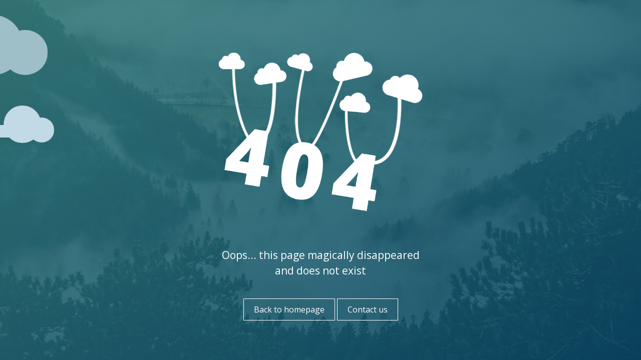

--- FILE ---
content_type: text/html; charset=UTF-8
request_url: https://digitaal.greenity.nl/author/twindigital/
body_size: 3752
content:
<!DOCTYPE html>
<html lang="nl" class="no-js" style="
  height: 100%;
  width: 100vw;
  overflow-x: hidden;">
<head>
  <meta charset="UTF-8">
<script type="text/javascript">
if(!gform){document.addEventListener("gform_main_scripts_loaded",function(){gform.scriptsLoaded=!0}),window.addEventListener("DOMContentLoaded",function(){gform.domLoaded=!0});var gform={domLoaded:!1,scriptsLoaded:!1,initializeOnLoaded:function(o){gform.domLoaded&&gform.scriptsLoaded?o():!gform.domLoaded&&gform.scriptsLoaded?window.addEventListener("DOMContentLoaded",o):document.addEventListener("gform_main_scripts_loaded",o)},hooks:{action:{},filter:{}},addAction:function(o,n,r,t){gform.addHook("action",o,n,r,t)},addFilter:function(o,n,r,t){gform.addHook("filter",o,n,r,t)},doAction:function(o){gform.doHook("action",o,arguments)},applyFilters:function(o){return gform.doHook("filter",o,arguments)},removeAction:function(o,n){gform.removeHook("action",o,n)},removeFilter:function(o,n,r){gform.removeHook("filter",o,n,r)},addHook:function(o,n,r,t,i){null==gform.hooks[o][n]&&(gform.hooks[o][n]=[]);var e=gform.hooks[o][n];null==i&&(i=n+"_"+e.length),null==t&&(t=10),gform.hooks[o][n].push({tag:i,callable:r,priority:t})},doHook:function(o,n,r){if(r=Array.prototype.slice.call(r,1),null!=gform.hooks[o][n]){var t,i=gform.hooks[o][n];i.sort(function(o,n){return o.priority-n.priority});for(var e=0;e<i.length;e++)"function"!=typeof(t=i[e].callable)&&(t=window[t]),"action"==o?t.apply(null,r):r[0]=t.apply(null,r)}if("filter"==o)return r[0]},removeHook:function(o,n,r,t){if(null!=gform.hooks[o][n])for(var i=gform.hooks[o][n],e=i.length-1;0<=e;e--)null!=t&&t!=i[e].tag||null!=r&&r!=i[e].priority||i.splice(e,1)}}}
</script>

  <meta name="viewport" content="width=device-width, initial-scale=1">
  <link rel="profile" href="http://gmpg.org/xfn/11">
  <title></title>
  
        <link rel="mask-icon" href="https://digitaal.greenity.nl/wp-content/plugins/diziner-templates/templates-child/assets/images/favicons/safari-pinned-tab.svg"
              color="#30304a">
        <meta name="theme-color"
              content="#30304a">
        <link rel="apple-touch-icon" sizes="57x57" href="https://digitaal.greenity.nl/wp-content/plugins/diziner-templates/templates-child/assets/images/favicons/apple-touch-icon-57x57.png">
<link rel="apple-touch-icon" sizes="60x60" href="https://digitaal.greenity.nl/wp-content/plugins/diziner-templates/templates-child/assets/images/favicons/apple-touch-icon-60x60.png">
<link rel="apple-touch-icon" sizes="72x72" href="https://digitaal.greenity.nl/wp-content/plugins/diziner-templates/templates-child/assets/images/favicons/apple-touch-icon-72x72.png">
<link rel="apple-touch-icon" sizes="76x76" href="https://digitaal.greenity.nl/wp-content/plugins/diziner-templates/templates-child/assets/images/favicons/apple-touch-icon-76x76.png">
<link rel="apple-touch-icon" sizes="114x114" href="https://digitaal.greenity.nl/wp-content/plugins/diziner-templates/templates-child/assets/images/favicons/apple-touch-icon-114x114.png">
<link rel="apple-touch-icon" sizes="120x120" href="https://digitaal.greenity.nl/wp-content/plugins/diziner-templates/templates-child/assets/images/favicons/apple-touch-icon-120x120.png">
<link rel="apple-touch-icon" sizes="144x144" href="https://digitaal.greenity.nl/wp-content/plugins/diziner-templates/templates-child/assets/images/favicons/apple-touch-icon-144x144.png">
<link rel="apple-touch-icon" sizes="152x152" href="https://digitaal.greenity.nl/wp-content/plugins/diziner-templates/templates-child/assets/images/favicons/apple-touch-icon-152x152.png">
<link rel="apple-touch-icon" sizes="180x180" href="https://digitaal.greenity.nl/wp-content/plugins/diziner-templates/templates-child/assets/images/favicons/apple-touch-icon-180x180.png">
<link rel="icon" type="image/png" sizes="32x32" href="https://digitaal.greenity.nl/wp-content/plugins/diziner-templates/templates-child/assets/images/favicons/favicon-32x32.png">
<link rel="icon" type="image/png" sizes="192x192" href="https://digitaal.greenity.nl/wp-content/plugins/diziner-templates/templates-child/assets/images/favicons/android-chrome-192x192.png">
<link rel="icon" type="image/png" sizes="16x16" href="https://digitaal.greenity.nl/wp-content/plugins/diziner-templates/templates-child/assets/images/favicons/favicon-16x16.png">
  <meta name='robots' content='max-image-preview:large' />
<link rel='dns-prefetch' href='//digitaal.greenity.nl' />
<link rel='dns-prefetch' href='//www.googletagmanager.com' />
<link rel='dns-prefetch' href='//s.w.org' />
<link rel="alternate" type="application/rss+xml" title="Greenity &raquo; berichten in twindigital Feed" href="https://digitaal.greenity.nl/author/twindigital/feed/" />
<link rel='stylesheet' id='diziner-frontpage-css'  href='https://digitaal.greenity.nl/wp-content/plugins/diziner-templates/templates/assets/css/frontpage.css?ver=0.3.3' type='text/css' media='' />
<link rel='stylesheet' id='elementor-frontend-legacy-css'  href='https://digitaal.greenity.nl/wp-content/plugins/diziner/assets/css/frontend-legacy.min.css?ver=3.5.3' type='text/css' media='all' />
<link rel='stylesheet' id='elementor-frontend-css'  href='https://digitaal.greenity.nl/wp-content/plugins/diziner/assets/css/frontend.min.css?ver=3.5.3' type='text/css' media='all' />
<link rel='stylesheet' id='diziner-public-css'  href='https://digitaal.greenity.nl/wp-content/plugins/diziner-core/dist/assets/public.css?ver=5.0.1' type='text/css' media='all' />
<style id='diziner-public-inline-css' type='text/css'>

     .full-page.v2 main#main .tmb_magazines.latest ul.grid-items li.item .image-content span.button-read,
      .full-page.v2 main#main .tmb_magazines.archive .magazine-wrapper ul.grid-items li.item a.button-read,
      .full-page.v2 .sidebar .links #external-links a,
      body .full-page.v2 .header .links ul#external-links li a:hover,
      body .full-page.v2 .header .buttons .button:hover,
      body section#slide-out .slide-menu .slide-header,
      body section#slide-out .slide-menu .slideout-content .slide-tabs-menu ul li.active a,
      .full-page.v2 .sidebar-append .links #external-links a,
      body .full-page.v2 #main ul.diziner_cat-list li.active a,
      .slideout-content .slide-tabs .tab-content .search-form button,
      section#slide-out .slide-menu .slideout-content .slide-tabs .tab-content input[type=submit],
      .slideout-content .slide-tabs .tab-content input[type=submit],
      .top-bar .login-front .ti-user,
      .full-page.v2.dark .header .sociale_media a, .full-page.v2.light .header .sociale_media a {
      background-color: #008170}
      
      section#slide-out .slide-menu .slideout-content .slide-tabs-menu ul li a:hover,
      section#slide-out .slide-menu .slideout-content .slide-tabs-menu ul li.active a,
      .slide-tabs-menu ul li.active a, .slide-tabs-menu ul li a:hover,
      body .full-page.v2 #main ul.diziner_cat-list li.active a,
      body .full-page.v2 #main ul.diziner_cat-list li:hover a {
      border-color: #008170}
	
   .full-page.v2 .sidebar a,
   div#search-results .issue-result .results .result .info h3.banner,
   div#search-results .issue-result .results .result .info span.highlight {
   color: #008170
          }

     body .full-page.v2 .header .links ul#external-links li a:hover,
     body .full-page.v2 #main ul.diziner_cat-list li.active a,
     body .full-page.v2 .header .buttons .button:hover,
     body .full-page.v2 .header .buttons .button:hover i {
        color: #ffffff
          }

	.full-page.v2 main#main .tmb_magazines.latest ul.grid-items li.item .image-content span.button-read,
	.full-page.v2 main#main .tmb_magazines.archive .magazine-wrapper ul.grid-items li.item a.button-read {
	background-color: #aac829}
          

	.full-page.v2 {
	background-color: #0a0a0a}
          

	.full-page.v1 .sidebar .sociale_media a.icon, .full-page.v2 .header .sociale_media a.icon, .sociale_media a {
	background-color: }
          

	.full-page.v2 .sidebar .links #external-links a,
	 .full-page.v2 .sidebar-append .links #external-links a{
	background-color: }
          

	.top-bar .login-front .ti-user {
	background-color: #f69601}
          

	.top-bar .login-front {
	color: }
          

	.full-page.v2 .sidebar, 
	.full-page.v2 .sidebar-append  {
	background-color: }
          

	.full-page.v1 main#main {
	background-color: }
          

	.full-page.v2 main#main .tmb_magazines.archive .magazine-wrapper {
	background-color: }
          

    @media only screen and (min-width: 1600px) {
	.full-page.v2 main#main .tmb_magazines.archive .magazine-wrapper ul.grid-items li.item:nth-child(even) {
	background-color: }
	}
   @media only screen and (max-width: 1600px) {
.full-page.v2 main#main .tmb_magazines.archive .magazine-wrapper ul.grid-items li.item:nth-child(even) {
    background: ;
} }
          

	.full-page.v2 .sidebar .links #external-links a,
	 .full-page.v2 .sidebar-append .links #external-links a {
	color: }
          

	.sociale_media [class*=" fa-"], .sociale_media [class^=fa-] {
	color: }
          

	.full-page h2 {
	color: }
          

	.full-page h3, .full-page.v2 .sidebar .intro span.brandname,
	.full-page h3, .full-page.v2 .sidebar-append .intro span.brandname {
	color: }
          

	.full-page.v2 .sidebar .sidebar-footer ul li a,
	 .full-page.v2 .sidebar-append .sidebar-footer ul li a{
	color: }
          

	.full-page.v2 .sidebar .intro p,
	 .full-page.v2 .sidebar-append .intro p{
	color: }
          

	.full-page.v2 main#main .tmb_magazines.latest ul.grid-items li.item h3 {
	color: }
          

	.full-page.v2 main#main .tmb_magazines.latest ul.grid-items li.item .intro-content p {
	color: }
          

	.full-page.v2 main#main .tmb_magazines.archive .magazine-wrapper ul.grid-items .item-details p {
	color: }
          

	.full-page.v2 main#main .tmb_magazines.archive .magazine-wrapper ul.grid-items h3 {
	color: }
          

	.full-page.v2 main#main .tmb_magazines.archive span.archive-title {
	color: }
          

	.full-page.v2 h1,
	.full-page.v2 h2,
	.full-page.v2 h3,
	.full-page.v2 h4,
	.full-page.v2 h5,
	.full-page.v2 h6,	
	section#slide-out .slide-menu h1,
	section#slide-out .slide-menu h2,
	section#slide-out .slide-menu h3,
	section#slide-out .slide-menu h4,
	section#slide-out .slide-menu h5,
	section#slide-out .slide-menu h6
	 {
	font-family: ubuntu}
          

	.full-page.v2 span,
	.full-page.v2 div.intro,
	.full-page.v2 p,
	section#slide-out .slide-menu div.intro,
	section#slide-out .slide-menu span,
	section#slide-out .slide-menu p
	 {
	font-family: ubuntu}
          

	.full-page.v2 #main ul.diziner_cat-list li a,
	.full-page.v2 .header .links ul#external-links li a,
	section#slide-out .slide-menu .slideout-content .slide-tabs-menu ul li a
	 {
	font-family: ubuntu}
          
</style>
<link rel='stylesheet' id='404-css'  href='https://digitaal.greenity.nl/wp-content/plugins/diziner-templates/templates/assets/../assets/css/404.css?ver=0.3.3' type='text/css' media='all' />
<style id='global-styles-inline-css' type='text/css'>
body{--wp--preset--color--black: #000000;--wp--preset--color--cyan-bluish-gray: #abb8c3;--wp--preset--color--white: #ffffff;--wp--preset--color--pale-pink: #f78da7;--wp--preset--color--vivid-red: #cf2e2e;--wp--preset--color--luminous-vivid-orange: #ff6900;--wp--preset--color--luminous-vivid-amber: #fcb900;--wp--preset--color--light-green-cyan: #7bdcb5;--wp--preset--color--vivid-green-cyan: #00d084;--wp--preset--color--pale-cyan-blue: #8ed1fc;--wp--preset--color--vivid-cyan-blue: #0693e3;--wp--preset--color--vivid-purple: #9b51e0;--wp--preset--gradient--vivid-cyan-blue-to-vivid-purple: linear-gradient(135deg,rgba(6,147,227,1) 0%,rgb(155,81,224) 100%);--wp--preset--gradient--light-green-cyan-to-vivid-green-cyan: linear-gradient(135deg,rgb(122,220,180) 0%,rgb(0,208,130) 100%);--wp--preset--gradient--luminous-vivid-amber-to-luminous-vivid-orange: linear-gradient(135deg,rgba(252,185,0,1) 0%,rgba(255,105,0,1) 100%);--wp--preset--gradient--luminous-vivid-orange-to-vivid-red: linear-gradient(135deg,rgba(255,105,0,1) 0%,rgb(207,46,46) 100%);--wp--preset--gradient--very-light-gray-to-cyan-bluish-gray: linear-gradient(135deg,rgb(238,238,238) 0%,rgb(169,184,195) 100%);--wp--preset--gradient--cool-to-warm-spectrum: linear-gradient(135deg,rgb(74,234,220) 0%,rgb(151,120,209) 20%,rgb(207,42,186) 40%,rgb(238,44,130) 60%,rgb(251,105,98) 80%,rgb(254,248,76) 100%);--wp--preset--gradient--blush-light-purple: linear-gradient(135deg,rgb(255,206,236) 0%,rgb(152,150,240) 100%);--wp--preset--gradient--blush-bordeaux: linear-gradient(135deg,rgb(254,205,165) 0%,rgb(254,45,45) 50%,rgb(107,0,62) 100%);--wp--preset--gradient--luminous-dusk: linear-gradient(135deg,rgb(255,203,112) 0%,rgb(199,81,192) 50%,rgb(65,88,208) 100%);--wp--preset--gradient--pale-ocean: linear-gradient(135deg,rgb(255,245,203) 0%,rgb(182,227,212) 50%,rgb(51,167,181) 100%);--wp--preset--gradient--electric-grass: linear-gradient(135deg,rgb(202,248,128) 0%,rgb(113,206,126) 100%);--wp--preset--gradient--midnight: linear-gradient(135deg,rgb(2,3,129) 0%,rgb(40,116,252) 100%);--wp--preset--duotone--dark-grayscale: url('#wp-duotone-dark-grayscale');--wp--preset--duotone--grayscale: url('#wp-duotone-grayscale');--wp--preset--duotone--purple-yellow: url('#wp-duotone-purple-yellow');--wp--preset--duotone--blue-red: url('#wp-duotone-blue-red');--wp--preset--duotone--midnight: url('#wp-duotone-midnight');--wp--preset--duotone--magenta-yellow: url('#wp-duotone-magenta-yellow');--wp--preset--duotone--purple-green: url('#wp-duotone-purple-green');--wp--preset--duotone--blue-orange: url('#wp-duotone-blue-orange');--wp--preset--font-size--small: 13px;--wp--preset--font-size--medium: 20px;--wp--preset--font-size--large: 36px;--wp--preset--font-size--x-large: 42px;}.has-black-color{color: var(--wp--preset--color--black) !important;}.has-cyan-bluish-gray-color{color: var(--wp--preset--color--cyan-bluish-gray) !important;}.has-white-color{color: var(--wp--preset--color--white) !important;}.has-pale-pink-color{color: var(--wp--preset--color--pale-pink) !important;}.has-vivid-red-color{color: var(--wp--preset--color--vivid-red) !important;}.has-luminous-vivid-orange-color{color: var(--wp--preset--color--luminous-vivid-orange) !important;}.has-luminous-vivid-amber-color{color: var(--wp--preset--color--luminous-vivid-amber) !important;}.has-light-green-cyan-color{color: var(--wp--preset--color--light-green-cyan) !important;}.has-vivid-green-cyan-color{color: var(--wp--preset--color--vivid-green-cyan) !important;}.has-pale-cyan-blue-color{color: var(--wp--preset--color--pale-cyan-blue) !important;}.has-vivid-cyan-blue-color{color: var(--wp--preset--color--vivid-cyan-blue) !important;}.has-vivid-purple-color{color: var(--wp--preset--color--vivid-purple) !important;}.has-black-background-color{background-color: var(--wp--preset--color--black) !important;}.has-cyan-bluish-gray-background-color{background-color: var(--wp--preset--color--cyan-bluish-gray) !important;}.has-white-background-color{background-color: var(--wp--preset--color--white) !important;}.has-pale-pink-background-color{background-color: var(--wp--preset--color--pale-pink) !important;}.has-vivid-red-background-color{background-color: var(--wp--preset--color--vivid-red) !important;}.has-luminous-vivid-orange-background-color{background-color: var(--wp--preset--color--luminous-vivid-orange) !important;}.has-luminous-vivid-amber-background-color{background-color: var(--wp--preset--color--luminous-vivid-amber) !important;}.has-light-green-cyan-background-color{background-color: var(--wp--preset--color--light-green-cyan) !important;}.has-vivid-green-cyan-background-color{background-color: var(--wp--preset--color--vivid-green-cyan) !important;}.has-pale-cyan-blue-background-color{background-color: var(--wp--preset--color--pale-cyan-blue) !important;}.has-vivid-cyan-blue-background-color{background-color: var(--wp--preset--color--vivid-cyan-blue) !important;}.has-vivid-purple-background-color{background-color: var(--wp--preset--color--vivid-purple) !important;}.has-black-border-color{border-color: var(--wp--preset--color--black) !important;}.has-cyan-bluish-gray-border-color{border-color: var(--wp--preset--color--cyan-bluish-gray) !important;}.has-white-border-color{border-color: var(--wp--preset--color--white) !important;}.has-pale-pink-border-color{border-color: var(--wp--preset--color--pale-pink) !important;}.has-vivid-red-border-color{border-color: var(--wp--preset--color--vivid-red) !important;}.has-luminous-vivid-orange-border-color{border-color: var(--wp--preset--color--luminous-vivid-orange) !important;}.has-luminous-vivid-amber-border-color{border-color: var(--wp--preset--color--luminous-vivid-amber) !important;}.has-light-green-cyan-border-color{border-color: var(--wp--preset--color--light-green-cyan) !important;}.has-vivid-green-cyan-border-color{border-color: var(--wp--preset--color--vivid-green-cyan) !important;}.has-pale-cyan-blue-border-color{border-color: var(--wp--preset--color--pale-cyan-blue) !important;}.has-vivid-cyan-blue-border-color{border-color: var(--wp--preset--color--vivid-cyan-blue) !important;}.has-vivid-purple-border-color{border-color: var(--wp--preset--color--vivid-purple) !important;}.has-vivid-cyan-blue-to-vivid-purple-gradient-background{background: var(--wp--preset--gradient--vivid-cyan-blue-to-vivid-purple) !important;}.has-light-green-cyan-to-vivid-green-cyan-gradient-background{background: var(--wp--preset--gradient--light-green-cyan-to-vivid-green-cyan) !important;}.has-luminous-vivid-amber-to-luminous-vivid-orange-gradient-background{background: var(--wp--preset--gradient--luminous-vivid-amber-to-luminous-vivid-orange) !important;}.has-luminous-vivid-orange-to-vivid-red-gradient-background{background: var(--wp--preset--gradient--luminous-vivid-orange-to-vivid-red) !important;}.has-very-light-gray-to-cyan-bluish-gray-gradient-background{background: var(--wp--preset--gradient--very-light-gray-to-cyan-bluish-gray) !important;}.has-cool-to-warm-spectrum-gradient-background{background: var(--wp--preset--gradient--cool-to-warm-spectrum) !important;}.has-blush-light-purple-gradient-background{background: var(--wp--preset--gradient--blush-light-purple) !important;}.has-blush-bordeaux-gradient-background{background: var(--wp--preset--gradient--blush-bordeaux) !important;}.has-luminous-dusk-gradient-background{background: var(--wp--preset--gradient--luminous-dusk) !important;}.has-pale-ocean-gradient-background{background: var(--wp--preset--gradient--pale-ocean) !important;}.has-electric-grass-gradient-background{background: var(--wp--preset--gradient--electric-grass) !important;}.has-midnight-gradient-background{background: var(--wp--preset--gradient--midnight) !important;}.has-small-font-size{font-size: var(--wp--preset--font-size--small) !important;}.has-medium-font-size{font-size: var(--wp--preset--font-size--medium) !important;}.has-large-font-size{font-size: var(--wp--preset--font-size--large) !important;}.has-x-large-font-size{font-size: var(--wp--preset--font-size--x-large) !important;}
</style>
<link rel='stylesheet' id='diziner-tinymce-css'  href='https://digitaal.greenity.nl/wp-content/plugins/diziner-templates/templates-child//assets/css/tinymce.css?ver=5.9.3' type='text/css' media='all' />
<link rel='stylesheet' id='uaf_client_css-css'  href='https://digitaal.greenity.nl/wp-content/uploads/useanyfont/uaf.css?ver=1672838505' type='text/css' media='all' />
<script type='text/javascript' src='https://digitaal.greenity.nl/wp-content/plugins/diziner-templates/templates/assets/../assets/js/dat.gui.min.js?ver=0.3.3' id='dat-gui-js'></script>
<script type='text/javascript' src='https://digitaal.greenity.nl/wp-content/plugins/diziner-templates/templates/assets/../assets/js/404.js?ver=0.3.3' id='tmb_rain404-js'></script>
<script type='text/javascript' src='https://www.googletagmanager.com/gtag/js?id=G-Q23TVBR93G&#038;ver=5.9.3' id='google-analytics-v4-js'></script>
<script type='text/javascript' id='google-analytics-v4-js-after'>
                      window.dataLayer = window.dataLayer || [];
                      function gtag(){dataLayer.push(arguments);}
                      gtag('js', new Date());
                    
                      gtag('config', '', {
                          send_page_view: false
                      });
                    
</script>
<script type='text/javascript' src='https://digitaal.greenity.nl/wp-includes/js/jquery/jquery.min.js?ver=3.6.0' id='jquery-core-js'></script>
<script type='text/javascript' src='https://digitaal.greenity.nl/wp-includes/js/jquery/jquery-migrate.min.js?ver=3.3.2' id='jquery-migrate-js'></script>
<script type='text/javascript' src='https://digitaal.greenity.nl/wp-content/plugins/gravityforms/js/jquery.json.min.js?ver=2.5.12' id='gform_json-js'></script>
<script type='text/javascript' id='gform_gravityforms-js-extra'>
/* <![CDATA[ */
var gform_i18n = {"datepicker":{"days":{"monday":"Ma","tuesday":"Di","wednesday":"Woe","thursday":"Do","friday":"Vrij","saturday":"Za","sunday":"Zo"},"months":{"january":"Januari","february":"Februari","march":"Maart","april":"April","may":"Mei","june":"Juni","july":"Juli","august":"Augustus","september":"September","october":"Oktober","november":"November","december":"December"},"firstDay":1,"iconText":"Selecteer een datum"}};
/* ]]> */
</script>
<script type='text/javascript' id='gform_gravityforms-js-before'>

</script>
<script type='text/javascript' src='https://digitaal.greenity.nl/wp-content/plugins/gravityforms/js/gravityforms.min.js?ver=2.5.12' id='gform_gravityforms-js'></script>
<link rel="EditURI" type="application/rsd+xml" title="RSD" href="https://digitaal.greenity.nl/xmlrpc.php?rsd" />
<link rel="wlwmanifest" type="application/wlwmanifest+xml" href="https://digitaal.greenity.nl/wp-includes/wlwmanifest.xml" /> 
<meta name="generator" content="WordPress 5.9.3" />
<link rel="icon" href="https://digitaal.greenity.nl/wp-content/uploads/2023/01/favicon-196x196-1-150x150.png" sizes="32x32" />
<link rel="icon" href="https://digitaal.greenity.nl/wp-content/uploads/2023/01/favicon-196x196-1.png" sizes="192x192" />
<link rel="apple-touch-icon" href="https://digitaal.greenity.nl/wp-content/uploads/2023/01/favicon-196x196-1.png" />
<meta name="msapplication-TileImage" content="https://digitaal.greenity.nl/wp-content/uploads/2023/01/favicon-196x196-1.png" />
</head>

<body class="archive error404 author author-twindigital author-5 elementor-default elementor-kit-50773">

<!--<div id="page" class="site" style="width: 100%; height: 100%; overflow: auto; position: relative; -webkit-overflow-scrolling: touch;">-->
<!--  <div id="content" class="site-content">-->

<div id="top-image" style="background-image: url('https://digitaal.greenity.nl/wp-content/plugins/diziner-templates/templates/assets/images/404/bg/background-404-1.jpg');"></div>
<div id="img_overlay_4" class="img-overlay"></div>
<div id="cloud1"></div>
<div id="cloud2"></div>
<div id="cloud3"></div>
<div id="cloud4"></div>
<div class="wrapper">

  <div class="container">
    <div class="header-image" id="header_image_3">
      <img src="https://digitaal.greenity.nl/wp-content/plugins/diziner-templates/templates/assets/images/404/clouds.png">
    </div>
    <div class="error-message">
      <h2>Oops... this page magically disappeared
        <br>
        and does not exist
      </h2>
    </div>
    <div class="error-buttons">
      <a class="back-to-home" href="https://digitaal.greenity.nl">Back to homepage</a>
      <a target="_blank" class="contact-us" href="https://twindigital.nl/contact/">Contact us</a>
    </div>
  </div>
</div>

<!-- Performance optimized by Redis Object Cache. Learn more: https://wprediscache.com -->


--- FILE ---
content_type: text/css
request_url: https://digitaal.greenity.nl/wp-content/plugins/diziner-templates/templates/assets/css/404.css?ver=0.3.3
body_size: 1150
content:
@import url('//fonts.googleapis.com/css?family=Open+Sans');

body.error404 {
  color: black;
  margin: 0;
  padding: 0;
  font-family: 'Open Sans', Verdana, sans-serif;
}

body.error404 canvas {
  position: absolute;
  z-index: 2;
  width: 100%;
  height: 100%;
}

body.error404 #top-image {
  -webkit-background-size: cover;
  -moz-background-size: cover;
  -o-background-size: cover;
  background-size: cover;
  position: absolute;
  top: 0;
  width: 100%;
  z-index: 1;
  height: 100vh;
  left: 0;
  background-repeat: no-repeat no-repeat;
}

body.error404 .wrapper {
  margin: 0 auto;
  writing-mode: vertical-rl;
  -webkit-writing-mode: vertical-rl;
  max-width: 1200px;
  text-align: center;
  width: 100%;
  height: 100%;
  padding: 0;
}

body.error404 .container {
  width: 100%;
  writing-mode: horizontal-tb;
  -webkit-writing-mode: horizontal-tb;
  position: relative;
  display: inline-block;
  z-index: 4;
}

body.error404 .error-message {
  width: 100%;
  height: auto;
  text-align: center;
  position: relative;
  margin-top: 50px;
}

body.error404 .error-message h2 {
  color: #fff;
  font-weight: 400;
}

body.error404 .error-buttons a {
  color: #fff;
  border: 1px solid #fff;
  padding: 10px 20px;
  text-decoration: none;
  font-size: 16px;
  transition: 0.7s;
}

body.error404 a.back-to-home:hover {
  background: #fff;
  color: #000;
}

body.error404 a.contact-us:hover {
  background: #fff;
  color: #000;
}

body.error404 .error-buttons {
  text-align: center;
  margin-top: 50px;
}

body.error404 #header_image_1 img {
  text-align: center;
  height: 350px;
}

body.error404 #header_image_2 img {
  text-align: center;
  height: 350px;
}

body.error404 #header_image_3 img {
  text-align: center;
  height: 350px;
}

body.error404 #header_image_4 img {
  text-align: center;
  height: 350px;
}

body.error404 .header-image {
  text-align: center;

}

body.error404 #img_overlay_1 {
  width: 100%;
  height: 100vh;
  position: fixed;
  z-index: 3;
  margin: 0;
  padding: 0;
  background: #1B5919;
  background: -webkit-radial-gradient(80% 10%, circle, #1B5919, transparent), -webkit-radial-gradient(80% 50%, circle, rgb(58, 164, 178), transparent), -webkit-radial-gradient(20% 80%, 40em 40em, rgb(14, 4, 56), transparent), -webkit-radial-gradient(10% 10%, circle, #000, transparent);
  background: -ms-radial-gradient(80% 10%, circle, #1B5919, transparent), -ms-radial-gradient(80% 50%, circle, rgb(58, 164, 178), transparent), -ms-radial-gradient(20% 80%, 40em 40em, rgb(14, 4, 56), transparent), -ms-radial-gradient(10% 10%, circle, #000, transparent); /* IE10+ */
  background: -moz-radial-gradient(80% 10%, circle, #1B5919, transparent), -moz-radial-gradient(80% 50%, circle, rgb(58, 164, 178), transparent), -moz-radial-gradient(20% 80%, circle, rgb(14, 4, 56), transparent), -moz-radial-gradient(10% 10%, circle, #000, transparent); /* firefox 3-6+ */
  background: radial-gradient(80% 10%, circle, #1B5919, transparent), radial-gradient(80% 50%, circle, rgb(58, 164, 178), transparent), radial-gradient(20% 80%, 40em 40em, rgb(14, 4, 56), transparent), radial-gradient(10% 10%, circle, #000, transparent);
  opacity: 0.8;
}

body.error404 #img_overlay_2 {
  width: 100%;
  height: 100%;
  position: fixed;
  z-index: 3;
  margin: 0;
  padding: 0;
  background: #AB9207;
  background: -webkit-linear-gradient(to bottom right, #AB9207, #AD0000);
  background: -o-linear-gradient(to bottom right, #AB9207, #AD0000);
  background: -moz-linear-gradient(to bottom right, #AB9207, #AD0000);
  background: linear-gradient(to bottom right, #AB9207, #AD0000);
  opacity: 0.5;
}

body.error404 #img_overlay_3 {
  width: 100%;
  height: 100%;
  position: fixed;
  z-index: 3;
  margin: 0;
  padding: 0;
  background: #002f4b;
  background: -webkit-linear-gradient(to bottom right, #002f4b, #dc4225);
  background: -o-linear-gradient(to bottom right, #002f4b, #dc4225);
  background: -moz-linear-gradient(to bottom right, #002f4b, #dc4225);
  background: linear-gradient(to bottom right, #002f4b, #dc4225);
  opacity: 0.7;
}

body.error404 #img_overlay_4 {
  width: 100%;
  height: 100%;
  position: fixed;
  z-index: 3;
  margin: 0;
  padding: 0;
  background: rgba(0, 0, 0, 0) -webkit-linear-gradient(top left, rgba(57, 128, 128, 0.88) 0%, rgba(10, 71, 102, 0.88) 100%) repeat scroll 0 0;
  background: rgba(0, 0, 0, 0) -moz-linear-gradient(top left, rgba(57, 128, 128, 0.88) 0%, rgba(10, 71, 102, 0.88) 100%) repeat scroll 0 0;
  background: rgba(0, 0, 0, 0) -o-linear-gradient(top left, rgba(57, 128, 128, 0.88) 0%, rgba(10, 71, 102, 0.88) 100%) repeat scroll 0 0;
  background: rgba(0, 0, 0, 0) linear-gradient(to bottom right, rgba(57, 128, 128, 0.88) 0%, rgba(10, 71, 102, 0.88) 100%) repeat scroll 0 0;
}

#cloud1 {
  width: 63px;
  height: 25px;
  background: #e5f3ff;
  position: absolute;
  z-index: 5;
  top: 250px;
  margin: 0;
  border-radius: 50px;
  -ms-transform: translateX(-520px);
  -webkit-transform: translateX(-520px);
  transform: translateX(-520px);
  -webkit-animation: move 15s linear infinite;
  animation: move 15s linear infinite;
  display: block-inline;
}

#cloud1:before {
  content: "";
  position: absolute;
  width: 75px;
  height: 75px;
  background: #e5f3ff;
  border-radius: 50%;
  margin: -39px 0 0 20px;
}

#cloud1:after {
  content: "";
  position: absolute;
  width: 50px;
  height: 50px;
  background: #e5f3ff;
  border-radius: 50%;
  margin: -15px 0 0 71px;
}

#cloud2 {
  width: 150px;
  height: 35px;
  background: #e5f3ff;
  position: absolute;
  z-index: 6;
  top: 100px;
  margin: 0;
  border-radius: 50px;
  -ms-transform: translateX(-520px);
  -webkit-transform: translateX(-520px);
  transform: translateX(-520px);
  -webkit-animation: move 20s linear infinite;
  animation: move 20s linear infinite;
  display: block-inline;
}

#cloud2:before {
  content: "";
  position: absolute;
  width: 120px;
  height: 120px;
  background: #e5f3ff;
  border-radius: 50%;
  margin: -70px 0 0 20px;
}

#cloud2:after {
  content: "";
  position: absolute;
  width: 90px;
  height: 90px;
  background: #e5f3ff;
  border-radius: 50%;
  margin: -40px 0 0 100px;
}

#cloud3 {
  width: 35px;
  height: 20px;
  background: #e5f3ff;
  position: absolute;
  z-index: 7;
  top: 175px;
  margin: 0;
  border-radius: 50px;
  -ms-transform: translateX(-520px);
  -webkit-transform: translateX(-520px);
  transform: translateX(-520px);
  -webkit-animation: move 30s linear infinite;
  animation: move 30s linear infinite;
  display: block-inline;
}

#cloud3:before {
  content: "";
  position: absolute;
  width: 50px;
  height: 50px;
  background: #e5f3ff;
  border-radius: 50%;
  margin: -25px 0 0 20px;
}

#cloud3:after {
  content: "";
  position: absolute;
  width: 35px;
  height: 35px;
  background: #e5f3ff;
  border-radius: 50%;
  margin: -9px 0 0 50px;
}

#cloud4 {
  width: 35px;
  height: 20px;
  background: #e5f3ff;
  position: absolute;
  z-index: 8;
  top: 100px;
  margin: 0;
  border-radius: 50px;
  -ms-transform: translateX(-520px);
  -webkit-transform: translateX(-520px);
  transform: translateX(-520px);
  -webkit-animation: move 35s linear infinite;
  animation: move 35s linear infinite;
  display: block-inline;
}

#cloud4:before {
  content: "";
  position: absolute;
  width: 50px;
  height: 50px;
  background: #e5f3ff;
  border-radius: 50%;
  margin: -25px 0 0 20px;
}

#cloud4:after {
  content: "";
  position: absolute;
  width: 35px;
  height: 35px;
  background: #e5f3ff;
  border-radius: 50%;
  margin: -9px 0 0 50px;
}

@-webkit-keyframes move {
  0% {
    -webkit-transform: translateX(-340px);
    opacity: 0;
  }
  20% {
    opacity: 1;
  }
  90% {
    opacity: 1;
  }
  100% {
    -webkit-transform: translateX(1650px);
    opacity: 0;
  }
}

@media only screen and (max-width: 980px) and (min-width: 768px) {
  body.error404 .wrapper {
    max-width: 768px;
  }
}

@media only screen and (max-width: 767px) and (min-width: 481px) {
  body.error404 .wrapper {
    max-width: 481px;
  }
}

@media only screen and (max-width: 480px) and (min-width: 320px) {
  body.error404 .wrapper {
    max-width: 320px;
  }

  body.error404 .error-message h2 {
    font-size: 18px;
  }

  body.error404 .header-image img {
    height: 150px;
  }

  body.error404 #header_image_1 img {
    height: 150px;
  }

  body.error404 #header_image_2 img {
    height: 150px;
  }

  body.error404 #header_image_3 img {
    height: 150px;
  }

  body.error404 #header_image_4 img {
    height: 150px;
  }

}


--- FILE ---
content_type: text/css
request_url: https://digitaal.greenity.nl/wp-content/uploads/useanyfont/uaf.css?ver=1672838505
body_size: 208
content:
				@font-face {
					font-family: 'mavenpro';
					src: url('/wp-content/uploads/useanyfont/4362MavenPro.woff2') format('woff2'),
						url('/wp-content/uploads/useanyfont/4362MavenPro.woff') format('woff');
					  font-display: auto;
				}

				.mavenpro{font-family: 'mavenpro' !important;}

						@font-face {
					font-family: 'spectral';
					src: url('/wp-content/uploads/useanyfont/3397Spectral.woff2') format('woff2'),
						url('/wp-content/uploads/useanyfont/3397Spectral.woff') format('woff');
					font-weight: 700; font-style: normal; font-display: auto;
				}

				.spectral{font-family: 'spectral' !important;}

						@font-face {
					font-family: 'spectral';
					src: url('/wp-content/uploads/useanyfont/7808Spectral.woff2') format('woff2'),
						url('/wp-content/uploads/useanyfont/7808Spectral.woff') format('woff');
					font-weight: 600; font-style: normal; font-display: auto;
				}

				.spectral{font-family: 'spectral' !important;}

						@font-face {
					font-family: 'spectral';
					src: url('/wp-content/uploads/useanyfont/2839Spectral.woff2') format('woff2'),
						url('/wp-content/uploads/useanyfont/2839Spectral.woff') format('woff');
					font-weight: 500; font-style: normal; font-display: auto;
				}

				.spectral{font-family: 'spectral' !important;}

						@font-face {
					font-family: 'spectral';
					src: url('/wp-content/uploads/useanyfont/1949Spectral.woff2') format('woff2'),
						url('/wp-content/uploads/useanyfont/1949Spectral.woff') format('woff');
					font-weight: 400; font-style: normal; font-display: auto;
				}

				.spectral{font-family: 'spectral' !important;}

						@font-face {
					font-family: 'spectral';
					src: url('/wp-content/uploads/useanyfont/9160Spectral.woff2') format('woff2'),
						url('/wp-content/uploads/useanyfont/9160Spectral.woff') format('woff');
					font-weight: 300; font-style: normal; font-display: auto;
				}

				.spectral{font-family: 'spectral' !important;}

						@font-face {
					font-family: 'ubuntu';
					src: url('/wp-content/uploads/useanyfont/3624Ubuntu.woff2') format('woff2'),
						url('/wp-content/uploads/useanyfont/3624Ubuntu.woff') format('woff');
					font-weight: 300; font-style: normal; font-display: auto;
				}

				.ubuntu{font-family: 'ubuntu' !important;}

						@font-face {
					font-family: 'ubuntu';
					src: url('/wp-content/uploads/useanyfont/9062Ubuntu.woff2') format('woff2'),
						url('/wp-content/uploads/useanyfont/9062Ubuntu.woff') format('woff');
					font-weight: 400; font-style: normal; font-display: auto;
				}

				.ubuntu{font-family: 'ubuntu' !important;}

						@font-face {
					font-family: 'ubuntu';
					src: url('/wp-content/uploads/useanyfont/4673Ubuntu.woff2') format('woff2'),
						url('/wp-content/uploads/useanyfont/4673Ubuntu.woff') format('woff');
					font-weight: 500; font-style: normal; font-display: auto;
				}

				.ubuntu{font-family: 'ubuntu' !important;}

						@font-face {
					font-family: 'ubuntu';
					src: url('/wp-content/uploads/useanyfont/8430Ubuntu.woff2') format('woff2'),
						url('/wp-content/uploads/useanyfont/8430Ubuntu.woff') format('woff');
					font-weight: 500; font-style: italic; font-display: auto;
				}

				.ubuntu{font-family: 'ubuntu' !important;}

						@font-face {
					font-family: 'ubuntu';
					src: url('/wp-content/uploads/useanyfont/1542Ubuntu.woff2') format('woff2'),
						url('/wp-content/uploads/useanyfont/1542Ubuntu.woff') format('woff');
					font-weight: 700; font-style: normal; font-display: auto;
				}

				.ubuntu{font-family: 'ubuntu' !important;}

						@font-face {
					font-family: 'ubuntu';
					src: url('/wp-content/uploads/useanyfont/4087Ubuntu.woff2') format('woff2'),
						url('/wp-content/uploads/useanyfont/4087Ubuntu.woff') format('woff');
					font-weight: 700; font-style: italic; font-display: auto;
				}

				.ubuntu{font-family: 'ubuntu' !important;}

		

--- FILE ---
content_type: application/javascript
request_url: https://digitaal.greenity.nl/wp-content/plugins/diziner-templates/templates/assets/js/dat.gui.min.js?ver=0.3.3
body_size: 14101
content:
!function(e,t){"object"==typeof exports&&"object"==typeof module?module.exports=t():"function"==typeof define&&define.amd?define([],t):"object"==typeof exports?exports.dat=t():e.dat=t()}(this,function(){return function(e){function t(o){if(n[o])return n[o].exports;var i=n[o]={exports:{},id:o,loaded:!1};return e[o].call(i.exports,i,i.exports,t),i.loaded=!0,i.exports}var n={};return t.m=e,t.c=n,t.p="",t(0)}([function(e,t,n){"use strict";function o(e){return e&&e.__esModule?e:{default:e}}var i=n(1),r=o(i);e.exports=r.default},function(e,t,n){"use strict";function o(e){return e&&e.__esModule?e:{default:e}}t.__esModule=!0;var i=n(2),r=o(i),a=n(6),l=o(a),s=n(3),u=o(s),d=n(7),c=o(d),f=n(8),_=o(f),p=n(10),h=o(p),m=n(11),b=o(m),g=n(12),y=o(g),v=n(13),w=o(v),x=n(14),E=o(x),C=n(15),A=o(C),S=n(16),k=o(S),O=n(9),T=o(O),R=n(17),L=o(R);t.default={color:{Color:r.default,math:l.default,interpret:u.default},controllers:{Controller:c.default,BooleanController:_.default,OptionController:h.default,StringController:b.default,NumberController:y.default,NumberControllerBox:w.default,NumberControllerSlider:E.default,FunctionController:A.default,ColorController:k.default},dom:{dom:T.default},gui:{GUI:L.default},GUI:L.default}},function(e,t,n){"use strict";function o(e){return e&&e.__esModule?e:{default:e}}function i(e,t){if(!(e instanceof t))throw new TypeError("Cannot call a class as a function")}function r(e,t,n){Object.defineProperty(e,t,{get:function(){return"RGB"===this.__state.space?this.__state[t]:(h.recalculateRGB(this,t,n),this.__state[t])},set:function(e){"RGB"!==this.__state.space&&(h.recalculateRGB(this,t,n),this.__state.space="RGB"),this.__state[t]=e}})}function a(e,t){Object.defineProperty(e,t,{get:function(){return"HSV"===this.__state.space?this.__state[t]:(h.recalculateHSV(this),this.__state[t])},set:function(e){"HSV"!==this.__state.space&&(h.recalculateHSV(this),this.__state.space="HSV"),this.__state[t]=e}})}t.__esModule=!0;var l=n(3),s=o(l),u=n(6),d=o(u),c=n(4),f=o(c),_=n(5),p=o(_),h=function(){function e(){if(i(this,e),this.__state=s.default.apply(this,arguments),this.__state===!1)throw new Error("Failed to interpret color arguments");this.__state.a=this.__state.a||1}return e.prototype.toString=function(){return(0,f.default)(this)},e.prototype.toHexString=function(){return(0,f.default)(this,!0)},e.prototype.toOriginal=function(){return this.__state.conversion.write(this)},e}();h.recalculateRGB=function(e,t,n){if("HEX"===e.__state.space)e.__state[t]=d.default.component_from_hex(e.__state.hex,n);else{if("HSV"!==e.__state.space)throw new Error("Corrupted color state");p.default.extend(e.__state,d.default.hsv_to_rgb(e.__state.h,e.__state.s,e.__state.v))}},h.recalculateHSV=function(e){var t=d.default.rgb_to_hsv(e.r,e.g,e.b);p.default.extend(e.__state,{s:t.s,v:t.v}),p.default.isNaN(t.h)?p.default.isUndefined(e.__state.h)&&(e.__state.h=0):e.__state.h=t.h},h.COMPONENTS=["r","g","b","h","s","v","hex","a"],r(h.prototype,"r",2),r(h.prototype,"g",1),r(h.prototype,"b",0),a(h.prototype,"h"),a(h.prototype,"s"),a(h.prototype,"v"),Object.defineProperty(h.prototype,"a",{get:function(){return this.__state.a},set:function(e){this.__state.a=e}}),Object.defineProperty(h.prototype,"hex",{get:function(){return"HEX"!==!this.__state.space&&(this.__state.hex=d.default.rgb_to_hex(this.r,this.g,this.b)),this.__state.hex},set:function(e){this.__state.space="HEX",this.__state.hex=e}}),t.default=h},function(e,t,n){"use strict";function o(e){return e&&e.__esModule?e:{default:e}}t.__esModule=!0;var i=n(4),r=o(i),a=n(5),l=o(a),s=[{litmus:l.default.isString,conversions:{THREE_CHAR_HEX:{read:function(e){var t=e.match(/^#([A-F0-9])([A-F0-9])([A-F0-9])$/i);return null!==t&&{space:"HEX",hex:parseInt("0x"+t[1].toString()+t[1].toString()+t[2].toString()+t[2].toString()+t[3].toString()+t[3].toString(),0)}},write:r.default},SIX_CHAR_HEX:{read:function(e){var t=e.match(/^#([A-F0-9]{6})$/i);return null!==t&&{space:"HEX",hex:parseInt("0x"+t[1].toString(),0)}},write:r.default},CSS_RGB:{read:function(e){var t=e.match(/^rgb\(\s*(.+)\s*,\s*(.+)\s*,\s*(.+)\s*\)/);return null!==t&&{space:"RGB",r:parseFloat(t[1]),g:parseFloat(t[2]),b:parseFloat(t[3])}},write:r.default},CSS_RGBA:{read:function(e){var t=e.match(/^rgba\(\s*(.+)\s*,\s*(.+)\s*,\s*(.+)\s*,\s*(.+)\s*\)/);return null!==t&&{space:"RGB",r:parseFloat(t[1]),g:parseFloat(t[2]),b:parseFloat(t[3]),a:parseFloat(t[4])}},write:r.default}}},{litmus:l.default.isNumber,conversions:{HEX:{read:function(e){return{space:"HEX",hex:e,conversionName:"HEX"}},write:function(e){return e.hex}}}},{litmus:l.default.isArray,conversions:{RGB_ARRAY:{read:function(e){return 3===e.length&&{space:"RGB",r:e[0],g:e[1],b:e[2]}},write:function(e){return[e.r,e.g,e.b]}},RGBA_ARRAY:{read:function(e){return 4===e.length&&{space:"RGB",r:e[0],g:e[1],b:e[2],a:e[3]}},write:function(e){return[e.r,e.g,e.b,e.a]}}}},{litmus:l.default.isObject,conversions:{RGBA_OBJ:{read:function(e){return!!(l.default.isNumber(e.r)&&l.default.isNumber(e.g)&&l.default.isNumber(e.b)&&l.default.isNumber(e.a))&&{space:"RGB",r:e.r,g:e.g,b:e.b,a:e.a}},write:function(e){return{r:e.r,g:e.g,b:e.b,a:e.a}}},RGB_OBJ:{read:function(e){return!!(l.default.isNumber(e.r)&&l.default.isNumber(e.g)&&l.default.isNumber(e.b))&&{space:"RGB",r:e.r,g:e.g,b:e.b}},write:function(e){return{r:e.r,g:e.g,b:e.b}}},HSVA_OBJ:{read:function(e){return!!(l.default.isNumber(e.h)&&l.default.isNumber(e.s)&&l.default.isNumber(e.v)&&l.default.isNumber(e.a))&&{space:"HSV",h:e.h,s:e.s,v:e.v,a:e.a}},write:function(e){return{h:e.h,s:e.s,v:e.v,a:e.a}}},HSV_OBJ:{read:function(e){return!!(l.default.isNumber(e.h)&&l.default.isNumber(e.s)&&l.default.isNumber(e.v))&&{space:"HSV",h:e.h,s:e.s,v:e.v}},write:function(e){return{h:e.h,s:e.s,v:e.v}}}}}],u=void 0,d=void 0,c=function(){d=!1;var e=arguments.length>1?l.default.toArray(arguments):arguments[0];return l.default.each(s,function(t){if(t.litmus(e))return l.default.each(t.conversions,function(t,n){if(u=t.read(e),d===!1&&u!==!1)return d=u,u.conversionName=n,u.conversion=t,l.default.BREAK}),l.default.BREAK}),d};t.default=c},function(e,t){"use strict";t.__esModule=!0,t.default=function(e,t){var n=e.__state.conversionName.toString(),o=Math.round(e.r),i=Math.round(e.g),r=Math.round(e.b),a=e.a,l=Math.round(e.h),s=e.s.toFixed(1),u=e.v.toFixed(1);if(t||"THREE_CHAR_HEX"===n||"SIX_CHAR_HEX"===n){for(var d=e.hex.toString(16);d.length<6;)d="0"+d;return"#"+d}return"CSS_RGB"===n?"rgb("+o+","+i+","+r+")":"CSS_RGBA"===n?"rgba("+o+","+i+","+r+","+a+")":"HEX"===n?"0x"+e.hex.toString(16):"RGB_ARRAY"===n?"["+o+","+i+","+r+"]":"RGBA_ARRAY"===n?"["+o+","+i+","+r+","+a+"]":"RGB_OBJ"===n?"{r:"+o+",g:"+i+",b:"+r+"}":"RGBA_OBJ"===n?"{r:"+o+",g:"+i+",b:"+r+",a:"+a+"}":"HSV_OBJ"===n?"{h:"+l+",s:"+s+",v:"+u+"}":"HSVA_OBJ"===n?"{h:"+l+",s:"+s+",v:"+u+",a:"+a+"}":"unknown format"}},function(e,t){"use strict";t.__esModule=!0;var n=Array.prototype.forEach,o=Array.prototype.slice,i={BREAK:{},extend:function(e){return this.each(o.call(arguments,1),function(t){var n=this.isObject(t)?Object.keys(t):[];n.forEach(function(n){this.isUndefined(t[n])||(e[n]=t[n])}.bind(this))},this),e},defaults:function(e){return this.each(o.call(arguments,1),function(t){var n=this.isObject(t)?Object.keys(t):[];n.forEach(function(n){this.isUndefined(e[n])&&(e[n]=t[n])}.bind(this))},this),e},compose:function(){var e=o.call(arguments);return function(){for(var t=o.call(arguments),n=e.length-1;n>=0;n--)t=[e[n].apply(this,t)];return t[0]}},each:function(e,t,o){if(e)if(n&&e.forEach&&e.forEach===n)e.forEach(t,o);else if(e.length===e.length+0){var i=void 0,r=void 0;for(i=0,r=e.length;i<r;i++)if(i in e&&t.call(o,e[i],i)===this.BREAK)return}else for(var a in e)if(t.call(o,e[a],a)===this.BREAK)return},defer:function(e){setTimeout(e,0)},debounce:function(e,t){var n=void 0;return function(){function o(){n=null}var i=this,r=arguments,a=!n;clearTimeout(n),n=setTimeout(o,t),a&&e.apply(i,r)}},toArray:function(e){return e.toArray?e.toArray():o.call(e)},isUndefined:function(e){return void 0===e},isNull:function(e){return null===e},isNaN:function(e){function t(t){return e.apply(this,arguments)}return t.toString=function(){return e.toString()},t}(function(e){return isNaN(e)}),isArray:Array.isArray||function(e){return e.constructor===Array},isObject:function(e){return e===Object(e)},isNumber:function(e){return e===e+0},isString:function(e){return e===e+""},isBoolean:function(e){return e===!1||e===!0},isFunction:function(e){return"[object Function]"===Object.prototype.toString.call(e)}};t.default=i},function(e,t){"use strict";t.__esModule=!0;var n=void 0,o={hsv_to_rgb:function(e,t,n){var o=Math.floor(e/60)%6,i=e/60-Math.floor(e/60),r=n*(1-t),a=n*(1-i*t),l=n*(1-(1-i)*t),s=[[n,l,r],[a,n,r],[r,n,l],[r,a,n],[l,r,n],[n,r,a]][o];return{r:255*s[0],g:255*s[1],b:255*s[2]}},rgb_to_hsv:function(e,t,n){var o=Math.min(e,t,n),i=Math.max(e,t,n),r=i-o,a=void 0,l=void 0;return 0===i?{h:NaN,s:0,v:0}:(l=r/i,a=e===i?(t-n)/r:t===i?2+(n-e)/r:4+(e-t)/r,a/=6,a<0&&(a+=1),{h:360*a,s:l,v:i/255})},rgb_to_hex:function(e,t,n){var o=this.hex_with_component(0,2,e);return o=this.hex_with_component(o,1,t),o=this.hex_with_component(o,0,n)},component_from_hex:function(e,t){return e>>8*t&255},hex_with_component:function(e,t,o){return o<<(n=8*t)|e&~(255<<n)}};t.default=o},function(e,t){"use strict";function n(e,t){if(!(e instanceof t))throw new TypeError("Cannot call a class as a function")}t.__esModule=!0;var o=function(){function e(t,o){n(this,e),this.initialValue=t[o],this.domElement=document.createElement("div"),this.object=t,this.property=o,this.__onChange=void 0,this.__onFinishChange=void 0}return e.prototype.onChange=function(e){return this.__onChange=e,this},e.prototype.onFinishChange=function(e){return this.__onFinishChange=e,this},e.prototype.setValue=function(e){return this.object[this.property]=e,this.__onChange&&this.__onChange.call(this,e),this.updateDisplay(),this},e.prototype.getValue=function(){return this.object[this.property]},e.prototype.updateDisplay=function(){return this},e.prototype.isModified=function(){return this.initialValue!==this.getValue()},e}();t.default=o},function(e,t,n){"use strict";function o(e){return e&&e.__esModule?e:{default:e}}function i(e,t){if(!(e instanceof t))throw new TypeError("Cannot call a class as a function")}function r(e,t){if(!e)throw new ReferenceError("this hasn't been initialised - super() hasn't been called");return!t||"object"!=typeof t&&"function"!=typeof t?e:t}function a(e,t){if("function"!=typeof t&&null!==t)throw new TypeError("Super expression must either be null or a function, not "+typeof t);e.prototype=Object.create(t&&t.prototype,{constructor:{value:e,enumerable:!1,writable:!0,configurable:!0}}),t&&(Object.setPrototypeOf?Object.setPrototypeOf(e,t):e.__proto__=t)}t.__esModule=!0;var l=n(7),s=o(l),u=n(9),d=o(u),c=function(e){function t(n,o){function a(){s.setValue(!s.__prev)}i(this,t);var l=r(this,e.call(this,n,o)),s=l;return l.__prev=l.getValue(),l.__checkbox=document.createElement("input"),l.__checkbox.setAttribute("type","checkbox"),d.default.bind(l.__checkbox,"change",a,!1),l.domElement.appendChild(l.__checkbox),l.updateDisplay(),l}return a(t,e),t.prototype.setValue=function(t){var n=e.prototype.setValue.call(this,t);return this.__onFinishChange&&this.__onFinishChange.call(this,this.getValue()),this.__prev=this.getValue(),n},t.prototype.updateDisplay=function(){return this.getValue()===!0?(this.__checkbox.setAttribute("checked","checked"),this.__checkbox.checked=!0):this.__checkbox.checked=!1,e.prototype.updateDisplay.call(this)},t}(s.default);t.default=c},function(e,t,n){"use strict";function o(e){return e&&e.__esModule?e:{default:e}}function i(e){if("0"===e||a.default.isUndefined(e))return 0;var t=e.match(u);return a.default.isNull(t)?0:parseFloat(t[1])}t.__esModule=!0;var r=n(5),a=o(r),l={HTMLEvents:["change"],MouseEvents:["click","mousemove","mousedown","mouseup","mouseover"],KeyboardEvents:["keydown"]},s={};a.default.each(l,function(e,t){a.default.each(e,function(e){s[e]=t})});var u=/(\d+(\.\d+)?)px/,d={makeSelectable:function(e,t){void 0!==e&&void 0!==e.style&&(e.onselectstart=t?function(){return!1}:function(){},e.style.MozUserSelect=t?"auto":"none",e.style.KhtmlUserSelect=t?"auto":"none",e.unselectable=t?"on":"off")},makeFullscreen:function(e,t,n){var o=n,i=t;a.default.isUndefined(i)&&(i=!0),a.default.isUndefined(o)&&(o=!0),e.style.position="absolute",i&&(e.style.left=0,e.style.right=0),o&&(e.style.top=0,e.style.bottom=0)},fakeEvent:function(e,t,n,o){var i=n||{},r=s[t];if(!r)throw new Error("Event type "+t+" not supported.");var l=document.createEvent(r);switch(r){case"MouseEvents":var u=i.x||i.clientX||0,d=i.y||i.clientY||0;l.initMouseEvent(t,i.bubbles||!1,i.cancelable||!0,window,i.clickCount||1,0,0,u,d,!1,!1,!1,!1,0,null);break;case"KeyboardEvents":var c=l.initKeyboardEvent||l.initKeyEvent;a.default.defaults(i,{cancelable:!0,ctrlKey:!1,altKey:!1,shiftKey:!1,metaKey:!1,keyCode:void 0,charCode:void 0}),c(t,i.bubbles||!1,i.cancelable,window,i.ctrlKey,i.altKey,i.shiftKey,i.metaKey,i.keyCode,i.charCode);break;default:l.initEvent(t,i.bubbles||!1,i.cancelable||!0)}a.default.defaults(l,o),e.dispatchEvent(l)},bind:function(e,t,n,o){var i=o||!1;return e.addEventListener?e.addEventListener(t,n,i):e.attachEvent&&e.attachEvent("on"+t,n),d},unbind:function(e,t,n,o){var i=o||!1;return e.removeEventListener?e.removeEventListener(t,n,i):e.detachEvent&&e.detachEvent("on"+t,n),d},addClass:function(e,t){if(void 0===e.className)e.className=t;else if(e.className!==t){var n=e.className.split(/ +/);n.indexOf(t)===-1&&(n.push(t),e.className=n.join(" ").replace(/^\s+/,"").replace(/\s+$/,""))}return d},removeClass:function(e,t){if(t)if(e.className===t)e.removeAttribute("class");else{var n=e.className.split(/ +/),o=n.indexOf(t);o!==-1&&(n.splice(o,1),e.className=n.join(" "))}else e.className=void 0;return d},hasClass:function(e,t){return new RegExp("(?:^|\\s+)"+t+"(?:\\s+|$)").test(e.className)||!1},getWidth:function(e){var t=getComputedStyle(e);return i(t["border-left-width"])+i(t["border-right-width"])+i(t["padding-left"])+i(t["padding-right"])+i(t.width)},getHeight:function(e){var t=getComputedStyle(e);return i(t["border-top-width"])+i(t["border-bottom-width"])+i(t["padding-top"])+i(t["padding-bottom"])+i(t.height)},getOffset:function(e){var t=e,n={left:0,top:0};if(t.offsetParent)do n.left+=t.offsetLeft,n.top+=t.offsetTop,t=t.offsetParent;while(t);return n},isActive:function(e){return e===document.activeElement&&(e.type||e.href)}};t.default=d},function(e,t,n){"use strict";function o(e){return e&&e.__esModule?e:{default:e}}function i(e,t){if(!(e instanceof t))throw new TypeError("Cannot call a class as a function")}function r(e,t){if(!e)throw new ReferenceError("this hasn't been initialised - super() hasn't been called");return!t||"object"!=typeof t&&"function"!=typeof t?e:t}function a(e,t){if("function"!=typeof t&&null!==t)throw new TypeError("Super expression must either be null or a function, not "+typeof t);e.prototype=Object.create(t&&t.prototype,{constructor:{value:e,enumerable:!1,writable:!0,configurable:!0}}),t&&(Object.setPrototypeOf?Object.setPrototypeOf(e,t):e.__proto__=t)}t.__esModule=!0;var l=n(7),s=o(l),u=n(9),d=o(u),c=n(5),f=o(c),_=function(e){function t(n,o,a){i(this,t);var l=r(this,e.call(this,n,o)),s=a,u=l;return l.__select=document.createElement("select"),f.default.isArray(s)&&!function(){var e={};f.default.each(s,function(t){e[t]=t}),s=e}(),f.default.each(s,function(e,t){var n=document.createElement("option");n.innerHTML=t,n.setAttribute("value",e),u.__select.appendChild(n)}),l.updateDisplay(),d.default.bind(l.__select,"change",function(){var e=this.options[this.selectedIndex].value;u.setValue(e)}),l.domElement.appendChild(l.__select),l}return a(t,e),t.prototype.setValue=function(t){var n=e.prototype.setValue.call(this,t);return this.__onFinishChange&&this.__onFinishChange.call(this,this.getValue()),n},t.prototype.updateDisplay=function(){return d.default.isActive(this.__select)?this:(this.__select.value=this.getValue(),e.prototype.updateDisplay.call(this))},t}(s.default);t.default=_},function(e,t,n){"use strict";function o(e){return e&&e.__esModule?e:{default:e}}function i(e,t){if(!(e instanceof t))throw new TypeError("Cannot call a class as a function")}function r(e,t){if(!e)throw new ReferenceError("this hasn't been initialised - super() hasn't been called");return!t||"object"!=typeof t&&"function"!=typeof t?e:t}function a(e,t){if("function"!=typeof t&&null!==t)throw new TypeError("Super expression must either be null or a function, not "+typeof t);e.prototype=Object.create(t&&t.prototype,{constructor:{value:e,enumerable:!1,writable:!0,configurable:!0}}),t&&(Object.setPrototypeOf?Object.setPrototypeOf(e,t):e.__proto__=t)}t.__esModule=!0;var l=n(7),s=o(l),u=n(9),d=o(u),c=function(e){function t(n,o){function a(){u.setValue(u.__input.value)}function l(){u.__onFinishChange&&u.__onFinishChange.call(u,u.getValue())}i(this,t);var s=r(this,e.call(this,n,o)),u=s;return s.__input=document.createElement("input"),s.__input.setAttribute("type","text"),d.default.bind(s.__input,"keyup",a),d.default.bind(s.__input,"change",a),d.default.bind(s.__input,"blur",l),d.default.bind(s.__input,"keydown",function(e){13===e.keyCode&&this.blur()}),s.updateDisplay(),s.domElement.appendChild(s.__input),s}return a(t,e),t.prototype.updateDisplay=function(){return d.default.isActive(this.__input)||(this.__input.value=this.getValue()),e.prototype.updateDisplay.call(this)},t}(s.default);t.default=c},function(e,t,n){"use strict";function o(e){return e&&e.__esModule?e:{default:e}}function i(e,t){if(!(e instanceof t))throw new TypeError("Cannot call a class as a function")}function r(e,t){if(!e)throw new ReferenceError("this hasn't been initialised - super() hasn't been called");return!t||"object"!=typeof t&&"function"!=typeof t?e:t}function a(e,t){if("function"!=typeof t&&null!==t)throw new TypeError("Super expression must either be null or a function, not "+typeof t);e.prototype=Object.create(t&&t.prototype,{constructor:{value:e,enumerable:!1,writable:!0,configurable:!0}}),t&&(Object.setPrototypeOf?Object.setPrototypeOf(e,t):e.__proto__=t)}function l(e){var t=e.toString();return t.indexOf(".")>-1?t.length-t.indexOf(".")-1:0}t.__esModule=!0;var s=n(7),u=o(s),d=n(5),c=o(d),f=function(e){function t(n,o,a){i(this,t);var s=r(this,e.call(this,n,o)),u=a||{};return s.__min=u.min,s.__max=u.max,s.__step=u.step,c.default.isUndefined(s.__step)?0===s.initialValue?s.__impliedStep=1:s.__impliedStep=Math.pow(10,Math.floor(Math.log(Math.abs(s.initialValue))/Math.LN10))/10:s.__impliedStep=s.__step,s.__precision=l(s.__impliedStep),s}return a(t,e),t.prototype.setValue=function(t){var n=t;return void 0!==this.__min&&n<this.__min?n=this.__min:void 0!==this.__max&&n>this.__max&&(n=this.__max),void 0!==this.__step&&n%this.__step!==0&&(n=Math.round(n/this.__step)*this.__step),e.prototype.setValue.call(this,n)},t.prototype.min=function(e){return this.__min=e,this},t.prototype.max=function(e){return this.__max=e,this},t.prototype.step=function(e){return this.__step=e,this.__impliedStep=e,this.__precision=l(e),this},t}(u.default);t.default=f},function(e,t,n){"use strict";function o(e){return e&&e.__esModule?e:{default:e}}function i(e,t){if(!(e instanceof t))throw new TypeError("Cannot call a class as a function")}function r(e,t){if(!e)throw new ReferenceError("this hasn't been initialised - super() hasn't been called");return!t||"object"!=typeof t&&"function"!=typeof t?e:t}function a(e,t){if("function"!=typeof t&&null!==t)throw new TypeError("Super expression must either be null or a function, not "+typeof t);e.prototype=Object.create(t&&t.prototype,{constructor:{value:e,enumerable:!1,writable:!0,configurable:!0}}),t&&(Object.setPrototypeOf?Object.setPrototypeOf(e,t):e.__proto__=t)}function l(e,t){var n=Math.pow(10,t);return Math.round(e*n)/n}t.__esModule=!0;var s=n(12),u=o(s),d=n(9),c=o(d),f=n(5),_=o(f),p=function(e){function t(n,o,a){function l(){var e=parseFloat(m.__input.value);_.default.isNaN(e)||m.setValue(e)}function s(){m.__onFinishChange&&m.__onFinishChange.call(m,m.getValue())}function u(){s()}function d(e){var t=b-e.clientY;m.setValue(m.getValue()+t*m.__impliedStep),b=e.clientY}function f(){c.default.unbind(window,"mousemove",d),c.default.unbind(window,"mouseup",f),s()}function p(e){c.default.bind(window,"mousemove",d),c.default.bind(window,"mouseup",f),b=e.clientY}i(this,t);var h=r(this,e.call(this,n,o,a));h.__truncationSuspended=!1;var m=h,b=void 0;return h.__input=document.createElement("input"),h.__input.setAttribute("type","text"),c.default.bind(h.__input,"change",l),c.default.bind(h.__input,"blur",u),c.default.bind(h.__input,"mousedown",p),c.default.bind(h.__input,"keydown",function(e){13===e.keyCode&&(m.__truncationSuspended=!0,this.blur(),m.__truncationSuspended=!1,s())}),h.updateDisplay(),h.domElement.appendChild(h.__input),h}return a(t,e),t.prototype.updateDisplay=function(){return this.__input.value=this.__truncationSuspended?this.getValue():l(this.getValue(),this.__precision),e.prototype.updateDisplay.call(this)},t}(u.default);t.default=p},function(e,t,n){"use strict";function o(e){return e&&e.__esModule?e:{default:e}}function i(e,t){if(!(e instanceof t))throw new TypeError("Cannot call a class as a function")}function r(e,t){if(!e)throw new ReferenceError("this hasn't been initialised - super() hasn't been called");return!t||"object"!=typeof t&&"function"!=typeof t?e:t}function a(e,t){if("function"!=typeof t&&null!==t)throw new TypeError("Super expression must either be null or a function, not "+typeof t);e.prototype=Object.create(t&&t.prototype,{constructor:{value:e,enumerable:!1,writable:!0,configurable:!0}}),t&&(Object.setPrototypeOf?Object.setPrototypeOf(e,t):e.__proto__=t)}function l(e,t,n,o,i){return o+(i-o)*((e-t)/(n-t))}t.__esModule=!0;var s=n(12),u=o(s),d=n(9),c=o(d),f=function(e){function t(n,o,a,s,u){function d(e){document.activeElement.blur(),c.default.bind(window,"mousemove",f),c.default.bind(window,"mouseup",_),f(e)}function f(e){e.preventDefault();var t=h.__background.getBoundingClientRect();return h.setValue(l(e.clientX,t.left,t.right,h.__min,h.__max)),!1}function _(){c.default.unbind(window,"mousemove",f),c.default.unbind(window,"mouseup",_),h.__onFinishChange&&h.__onFinishChange.call(h,h.getValue())}i(this,t);var p=r(this,e.call(this,n,o,{min:a,max:s,step:u})),h=p;return p.__background=document.createElement("div"),p.__foreground=document.createElement("div"),c.default.bind(p.__background,"mousedown",d),c.default.addClass(p.__background,"slider"),c.default.addClass(p.__foreground,"slider-fg"),p.updateDisplay(),p.__background.appendChild(p.__foreground),p.domElement.appendChild(p.__background),p}return a(t,e),t.prototype.updateDisplay=function(){var t=(this.getValue()-this.__min)/(this.__max-this.__min);return this.__foreground.style.width=100*t+"%",e.prototype.updateDisplay.call(this)},t}(u.default);t.default=f},function(e,t,n){"use strict";function o(e){return e&&e.__esModule?e:{default:e}}function i(e,t){if(!(e instanceof t))throw new TypeError("Cannot call a class as a function")}function r(e,t){if(!e)throw new ReferenceError("this hasn't been initialised - super() hasn't been called");return!t||"object"!=typeof t&&"function"!=typeof t?e:t}function a(e,t){if("function"!=typeof t&&null!==t)throw new TypeError("Super expression must either be null or a function, not "+typeof t);e.prototype=Object.create(t&&t.prototype,{constructor:{value:e,enumerable:!1,writable:!0,configurable:!0}}),t&&(Object.setPrototypeOf?Object.setPrototypeOf(e,t):e.__proto__=t)}t.__esModule=!0;var l=n(7),s=o(l),u=n(9),d=o(u),c=function(e){function t(n,o,a){i(this,t);var l=r(this,e.call(this,n,o)),s=l;return l.__button=document.createElement("div"),l.__button.innerHTML=void 0===a?"Fire":a,d.default.bind(l.__button,"click",function(e){return e.preventDefault(),s.fire(),!1}),d.default.addClass(l.__button,"button"),l.domElement.appendChild(l.__button),l}return a(t,e),t.prototype.fire=function(){this.__onChange&&this.__onChange.call(this),this.getValue().call(this.object),this.__onFinishChange&&this.__onFinishChange.call(this,this.getValue())},t}(s.default);t.default=c},function(e,t,n){"use strict";function o(e){return e&&e.__esModule?e:{default:e}}function i(e,t){if(!(e instanceof t))throw new TypeError("Cannot call a class as a function")}function r(e,t){if(!e)throw new ReferenceError("this hasn't been initialised - super() hasn't been called");return!t||"object"!=typeof t&&"function"!=typeof t?e:t}function a(e,t){if("function"!=typeof t&&null!==t)throw new TypeError("Super expression must either be null or a function, not "+typeof t);e.prototype=Object.create(t&&t.prototype,{constructor:{value:e,enumerable:!1,writable:!0,configurable:!0}}),t&&(Object.setPrototypeOf?Object.setPrototypeOf(e,t):e.__proto__=t)}function l(e,t,n,o){e.style.background="",g.default.each(v,function(i){e.style.cssText+="background: "+i+"linear-gradient("+t+", "+n+" 0%, "+o+" 100%); "})}function s(e){e.style.background="",e.style.cssText+="background: -moz-linear-gradient(top,  #ff0000 0%, #ff00ff 17%, #0000ff 34%, #00ffff 50%, #00ff00 67%, #ffff00 84%, #ff0000 100%);",e.style.cssText+="background: -webkit-linear-gradient(top,  #ff0000 0%,#ff00ff 17%,#0000ff 34%,#00ffff 50%,#00ff00 67%,#ffff00 84%,#ff0000 100%);",e.style.cssText+="background: -o-linear-gradient(top,  #ff0000 0%,#ff00ff 17%,#0000ff 34%,#00ffff 50%,#00ff00 67%,#ffff00 84%,#ff0000 100%);",e.style.cssText+="background: -ms-linear-gradient(top,  #ff0000 0%,#ff00ff 17%,#0000ff 34%,#00ffff 50%,#00ff00 67%,#ffff00 84%,#ff0000 100%);",e.style.cssText+="background: linear-gradient(top,  #ff0000 0%,#ff00ff 17%,#0000ff 34%,#00ffff 50%,#00ff00 67%,#ffff00 84%,#ff0000 100%);"}t.__esModule=!0;var u=n(7),d=o(u),c=n(9),f=o(c),_=n(2),p=o(_),h=n(3),m=o(h),b=n(5),g=o(b),y=function(e){function t(n,o){function a(e){h(e),f.default.bind(window,"mousemove",h),f.default.bind(window,"mouseup",u)}function u(){f.default.unbind(window,"mousemove",h),f.default.unbind(window,"mouseup",u),_()}function d(){var e=(0,m.default)(this.value);e!==!1?(v.__color.__state=e,v.setValue(v.__color.toOriginal())):this.value=v.__color.toString()}function c(){f.default.unbind(window,"mousemove",b),f.default.unbind(window,"mouseup",c),_()}function _(){v.__onFinishChange&&v.__onFinishChange.call(v,v.__color.toOriginal())}function h(e){e.preventDefault();var t=v.__saturation_field.getBoundingClientRect(),n=(e.clientX-t.left)/(t.right-t.left),o=1-(e.clientY-t.top)/(t.bottom-t.top);return o>1?o=1:o<0&&(o=0),n>1?n=1:n<0&&(n=0),v.__color.v=o,v.__color.s=n,v.setValue(v.__color.toOriginal()),!1}function b(e){e.preventDefault();var t=v.__hue_field.getBoundingClientRect(),n=1-(e.clientY-t.top)/(t.bottom-t.top);return n>1?n=1:n<0&&(n=0),v.__color.h=360*n,v.setValue(v.__color.toOriginal()),!1}i(this,t);var y=r(this,e.call(this,n,o));y.__color=new p.default(y.getValue()),y.__temp=new p.default(0);var v=y;y.domElement=document.createElement("div"),f.default.makeSelectable(y.domElement,!1),y.__selector=document.createElement("div"),y.__selector.className="selector",y.__saturation_field=document.createElement("div"),y.__saturation_field.className="saturation-field",y.__field_knob=document.createElement("div"),y.__field_knob.className="field-knob",y.__field_knob_border="2px solid ",y.__hue_knob=document.createElement("div"),y.__hue_knob.className="hue-knob",y.__hue_field=document.createElement("div"),y.__hue_field.className="hue-field",y.__input=document.createElement("input"),y.__input.type="text",y.__input_textShadow="0 1px 1px ",f.default.bind(y.__input,"keydown",function(e){13===e.keyCode&&d.call(this)}),f.default.bind(y.__input,"blur",d),f.default.bind(y.__selector,"mousedown",function(){f.default.addClass(this,"drag").bind(window,"mouseup",function(){f.default.removeClass(v.__selector,"drag")})});var w=document.createElement("div");return g.default.extend(y.__selector.style,{width:"122px",height:"102px",padding:"3px",backgroundColor:"#222",boxShadow:"0px 1px 3px rgba(0,0,0,0.3)"}),g.default.extend(y.__field_knob.style,{position:"absolute",width:"12px",height:"12px",border:y.__field_knob_border+(y.__color.v<.5?"#fff":"#000"),boxShadow:"0px 1px 3px rgba(0,0,0,0.5)",borderRadius:"12px",zIndex:1}),g.default.extend(y.__hue_knob.style,{position:"absolute",width:"15px",height:"2px",borderRight:"4px solid #fff",zIndex:1}),g.default.extend(y.__saturation_field.style,{width:"100px",height:"100px",border:"1px solid #555",marginRight:"3px",display:"inline-block",cursor:"pointer"}),g.default.extend(w.style,{width:"100%",height:"100%",background:"none"}),l(w,"top","rgba(0,0,0,0)","#000"),g.default.extend(y.__hue_field.style,{width:"15px",height:"100px",border:"1px solid #555",cursor:"ns-resize",position:"absolute",top:"3px",right:"3px"}),s(y.__hue_field),g.default.extend(y.__input.style,{outline:"none",textAlign:"center",color:"#fff",border:0,fontWeight:"bold",textShadow:y.__input_textShadow+"rgba(0,0,0,0.7)"}),f.default.bind(y.__saturation_field,"mousedown",a),f.default.bind(y.__field_knob,"mousedown",a),f.default.bind(y.__hue_field,"mousedown",function(e){b(e),f.default.bind(window,"mousemove",b),f.default.bind(window,"mouseup",c)}),y.__saturation_field.appendChild(w),y.__selector.appendChild(y.__field_knob),y.__selector.appendChild(y.__saturation_field),y.__selector.appendChild(y.__hue_field),y.__hue_field.appendChild(y.__hue_knob),y.domElement.appendChild(y.__input),y.domElement.appendChild(y.__selector),y.updateDisplay(),y}return a(t,e),t.prototype.updateDisplay=function(){var e=(0,m.default)(this.getValue());if(e!==!1){var t=!1;g.default.each(p.default.COMPONENTS,function(n){if(!g.default.isUndefined(e[n])&&!g.default.isUndefined(this.__color.__state[n])&&e[n]!==this.__color.__state[n])return t=!0,{}},this),t&&g.default.extend(this.__color.__state,e)}g.default.extend(this.__temp.__state,this.__color.__state),this.__temp.a=1;var n=this.__color.v<.5||this.__color.s>.5?255:0,o=255-n;g.default.extend(this.__field_knob.style,{marginLeft:100*this.__color.s-7+"px",marginTop:100*(1-this.__color.v)-7+"px",backgroundColor:this.__temp.toHexString(),border:this.__field_knob_border+"rgb("+n+","+n+","+n+")"}),this.__hue_knob.style.marginTop=100*(1-this.__color.h/360)+"px",this.__temp.s=1,this.__temp.v=1,l(this.__saturation_field,"left","#fff",this.__temp.toHexString()),this.__input.value=this.__color.toString(),g.default.extend(this.__input.style,{backgroundColor:this.__color.toHexString(),color:"rgb("+n+","+n+","+n+")",textShadow:this.__input_textShadow+"rgba("+o+","+o+","+o+",.7)"})},t}(d.default),v=["-moz-","-o-","-webkit-","-ms-",""];t.default=y},function(e,t,n){"use strict";function o(e){return e&&e.__esModule?e:{default:e}}function i(e,t,n){var o=document.createElement("li");return t&&o.appendChild(t),n?e.__ul.insertBefore(o,n):e.__ul.appendChild(o),e.onResize(),o}function r(e,t){var n=e.__preset_select[e.__preset_select.selectedIndex];t?n.innerHTML=n.value+"*":n.innerHTML=n.value}function a(e,t,n){if(n.__li=t,n.__gui=e,U.default.extend(n,{options:function(t){if(arguments.length>1){var o=n.__li.nextElementSibling;return n.remove(),s(e,n.object,n.property,{before:o,factoryArgs:[U.default.toArray(arguments)]})}if(U.default.isArray(t)||U.default.isObject(t)){var i=n.__li.nextElementSibling;return n.remove(),s(e,n.object,n.property,{before:i,factoryArgs:[t]})}},name:function(e){return n.__li.firstElementChild.firstElementChild.innerHTML=e,n},listen:function(){return n.__gui.listen(n),n},remove:function(){return n.__gui.remove(n),n}}),n instanceof B.default)!function(){var e=new N.default(n.object,n.property,{min:n.__min,max:n.__max,step:n.__step});U.default.each(["updateDisplay","onChange","onFinishChange","step"],function(t){var o=n[t],i=e[t];n[t]=e[t]=function(){var t=Array.prototype.slice.call(arguments);return i.apply(e,t),o.apply(n,t)}}),z.default.addClass(t,"has-slider"),n.domElement.insertBefore(e.domElement,n.domElement.firstElementChild)}();else if(n instanceof N.default){
var o=function(t){if(U.default.isNumber(n.__min)&&U.default.isNumber(n.__max)){var o=n.__li.firstElementChild.firstElementChild.innerHTML,i=n.__gui.__listening.indexOf(n)>-1;n.remove();var r=s(e,n.object,n.property,{before:n.__li.nextElementSibling,factoryArgs:[n.__min,n.__max,n.__step]});return r.name(o),i&&r.listen(),r}return t};n.min=U.default.compose(o,n.min),n.max=U.default.compose(o,n.max)}else n instanceof O.default?(z.default.bind(t,"click",function(){z.default.fakeEvent(n.__checkbox,"click")}),z.default.bind(n.__checkbox,"click",function(e){e.stopPropagation()})):n instanceof R.default?(z.default.bind(t,"click",function(){z.default.fakeEvent(n.__button,"click")}),z.default.bind(t,"mouseover",function(){z.default.addClass(n.__button,"hover")}),z.default.bind(t,"mouseout",function(){z.default.removeClass(n.__button,"hover")})):n instanceof j.default&&(z.default.addClass(t,"color"),n.updateDisplay=U.default.compose(function(e){return t.style.borderLeftColor=n.__color.toString(),e},n.updateDisplay),n.updateDisplay());n.setValue=U.default.compose(function(t){return e.getRoot().__preset_select&&n.isModified()&&r(e.getRoot(),!0),t},n.setValue)}function l(e,t){var n=e.getRoot(),o=n.__rememberedObjects.indexOf(t.object);if(o!==-1){var i=n.__rememberedObjectIndecesToControllers[o];if(void 0===i&&(i={},n.__rememberedObjectIndecesToControllers[o]=i),i[t.property]=t,n.load&&n.load.remembered){var r=n.load.remembered,a=void 0;if(r[e.preset])a=r[e.preset];else{if(!r[Q])return;a=r[Q]}if(a[o]&&void 0!==a[o][t.property]){var l=a[o][t.property];t.initialValue=l,t.setValue(l)}}}}function s(e,t,n,o){if(void 0===t[n])throw new Error('Object "'+t+'" has no property "'+n+'"');var r=void 0;if(o.color)r=new j.default(t,n);else{var s=[t,n].concat(o.factoryArgs);r=C.default.apply(e,s)}o.before instanceof S.default&&(o.before=o.before.__li),l(e,r),z.default.addClass(r.domElement,"c");var u=document.createElement("span");z.default.addClass(u,"property-name"),u.innerHTML=r.property;var d=document.createElement("div");d.appendChild(u),d.appendChild(r.domElement);var c=i(e,d,o.before);return z.default.addClass(c,oe.CLASS_CONTROLLER_ROW),r instanceof j.default?z.default.addClass(c,"color"):z.default.addClass(c,g(r.getValue())),a(e,c,r),e.__controllers.push(r),r}function u(e,t){return document.location.href+"."+t}function d(e,t,n){var o=document.createElement("option");o.innerHTML=t,o.value=t,e.__preset_select.appendChild(o),n&&(e.__preset_select.selectedIndex=e.__preset_select.length-1)}function c(e,t){t.style.display=e.useLocalStorage?"block":"none"}function f(e){var t=e.__save_row=document.createElement("li");z.default.addClass(e.domElement,"has-save"),e.__ul.insertBefore(t,e.__ul.firstChild),z.default.addClass(t,"save-row");var n=document.createElement("span");n.innerHTML="&nbsp;",z.default.addClass(n,"button gears");var o=document.createElement("span");o.innerHTML="Save",z.default.addClass(o,"button"),z.default.addClass(o,"save");var i=document.createElement("span");i.innerHTML="New",z.default.addClass(i,"button"),z.default.addClass(i,"save-as");var r=document.createElement("span");r.innerHTML="Revert",z.default.addClass(r,"button"),z.default.addClass(r,"revert");var a=e.__preset_select=document.createElement("select");e.load&&e.load.remembered?U.default.each(e.load.remembered,function(t,n){d(e,n,n===e.preset)}):d(e,Q,!1),z.default.bind(a,"change",function(){for(var t=0;t<e.__preset_select.length;t++)e.__preset_select[t].innerHTML=e.__preset_select[t].value;e.preset=this.value}),t.appendChild(a),t.appendChild(n),t.appendChild(o),t.appendChild(i),t.appendChild(r),q&&!function(){var t=document.getElementById("dg-local-explain"),n=document.getElementById("dg-local-storage"),o=document.getElementById("dg-save-locally");o.style.display="block","true"===localStorage.getItem(u(e,"isLocal"))&&n.setAttribute("checked","checked"),c(e,t),z.default.bind(n,"change",function(){e.useLocalStorage=!e.useLocalStorage,c(e,t)})}();var l=document.getElementById("dg-new-constructor");z.default.bind(l,"keydown",function(e){!e.metaKey||67!==e.which&&67!==e.keyCode||Z.hide()}),z.default.bind(n,"click",function(){l.innerHTML=JSON.stringify(e.getSaveObject(),void 0,2),Z.show(),l.focus(),l.select()}),z.default.bind(o,"click",function(){e.save()}),z.default.bind(i,"click",function(){var t=prompt("Enter a new preset name.");t&&e.saveAs(t)}),z.default.bind(r,"click",function(){e.revert()})}function _(e){function t(t){return t.preventDefault(),e.width+=i-t.clientX,e.onResize(),i=t.clientX,!1}function n(){z.default.removeClass(e.__closeButton,oe.CLASS_DRAG),z.default.unbind(window,"mousemove",t),z.default.unbind(window,"mouseup",n)}function o(o){return o.preventDefault(),i=o.clientX,z.default.addClass(e.__closeButton,oe.CLASS_DRAG),z.default.bind(window,"mousemove",t),z.default.bind(window,"mouseup",n),!1}var i=void 0;e.__resize_handle=document.createElement("div"),U.default.extend(e.__resize_handle.style,{width:"6px",marginLeft:"-3px",height:"200px",cursor:"ew-resize",position:"absolute"}),z.default.bind(e.__resize_handle,"mousedown",o),z.default.bind(e.__closeButton,"mousedown",o),e.domElement.insertBefore(e.__resize_handle,e.domElement.firstElementChild)}function p(e,t){e.domElement.style.width=t+"px",e.__save_row&&e.autoPlace&&(e.__save_row.style.width=t+"px"),e.__closeButton&&(e.__closeButton.style.width=t+"px")}function h(e,t){var n={};return U.default.each(e.__rememberedObjects,function(o,i){var r={},a=e.__rememberedObjectIndecesToControllers[i];U.default.each(a,function(e,n){r[n]=t?e.initialValue:e.getValue()}),n[i]=r}),n}function m(e){for(var t=0;t<e.__preset_select.length;t++)e.__preset_select[t].value===e.preset&&(e.__preset_select.selectedIndex=t)}function b(e){0!==e.length&&F.default.call(window,function(){b(e)}),U.default.each(e,function(e){e.updateDisplay()})}var g="function"==typeof Symbol&&"symbol"==typeof Symbol.iterator?function(e){return typeof e}:function(e){return e&&"function"==typeof Symbol&&e.constructor===Symbol?"symbol":typeof e},y=n(18),v=o(y),w=n(19),x=o(w),E=n(20),C=o(E),A=n(7),S=o(A),k=n(8),O=o(k),T=n(15),R=o(T),L=n(13),N=o(L),M=n(14),B=o(M),H=n(16),j=o(H),D=n(21),F=o(D),P=n(22),V=o(P),I=n(9),z=o(I),G=n(5),U=o(G),X=n(23),K=o(X);v.default.inject(K.default);var Y="dg",J=72,W=20,Q="Default",q=function(){try{return"localStorage"in window&&null!==window.localStorage}catch(e){return!1}}(),Z=void 0,$=!0,ee=void 0,te=!1,ne=[],oe=function e(t){function n(){var e=o.getRoot();e.width+=1,U.default.defer(function(){e.width-=1})}var o=this,r=t||{};this.domElement=document.createElement("div"),this.__ul=document.createElement("ul"),this.domElement.appendChild(this.__ul),z.default.addClass(this.domElement,Y),this.__folders={},this.__controllers=[],this.__rememberedObjects=[],this.__rememberedObjectIndecesToControllers=[],this.__listening=[],r=U.default.defaults(r,{autoPlace:!0,width:e.DEFAULT_WIDTH}),r=U.default.defaults(r,{resizable:r.autoPlace,hideable:r.autoPlace}),U.default.isUndefined(r.load)?r.load={preset:Q}:r.preset&&(r.load.preset=r.preset),U.default.isUndefined(r.parent)&&r.hideable&&ne.push(this),r.resizable=U.default.isUndefined(r.parent)&&r.resizable,r.autoPlace&&U.default.isUndefined(r.scrollable)&&(r.scrollable=!0);var a=q&&"true"===localStorage.getItem(u(this,"isLocal")),l=void 0;if(Object.defineProperties(this,{parent:{get:function(){return r.parent}},scrollable:{get:function(){return r.scrollable}},autoPlace:{get:function(){return r.autoPlace}},preset:{get:function(){return o.parent?o.getRoot().preset:r.load.preset},set:function(e){o.parent?o.getRoot().preset=e:r.load.preset=e,m(this),o.revert()}},width:{get:function(){return r.width},set:function(e){r.width=e,p(o,e)}},name:{get:function(){return r.name},set:function(e){r.name=e,titleRowName&&(titleRowName.innerHTML=r.name)}},closed:{get:function(){return r.closed},set:function(t){r.closed=t,r.closed?z.default.addClass(o.__ul,e.CLASS_CLOSED):z.default.removeClass(o.__ul,e.CLASS_CLOSED),this.onResize(),o.__closeButton&&(o.__closeButton.innerHTML=t?e.TEXT_OPEN:e.TEXT_CLOSED)}},load:{get:function(){return r.load}},useLocalStorage:{get:function(){return a},set:function(e){q&&(a=e,e?z.default.bind(window,"unload",l):z.default.unbind(window,"unload",l),localStorage.setItem(u(o,"isLocal"),e))}}}),U.default.isUndefined(r.parent)){if(r.closed=!1,z.default.addClass(this.domElement,e.CLASS_MAIN),z.default.makeSelectable(this.domElement,!1),q&&a){o.useLocalStorage=!0;var s=localStorage.getItem(u(this,"gui"));s&&(r.load=JSON.parse(s))}this.__closeButton=document.createElement("div"),this.__closeButton.innerHTML=e.TEXT_CLOSED,z.default.addClass(this.__closeButton,e.CLASS_CLOSE_BUTTON),this.domElement.appendChild(this.__closeButton),z.default.bind(this.__closeButton,"click",function(){o.closed=!o.closed})}else{void 0===r.closed&&(r.closed=!0);var d=document.createTextNode(r.name);z.default.addClass(d,"controller-name");var c=i(o,d),f=function(e){return e.preventDefault(),o.closed=!o.closed,!1};z.default.addClass(this.__ul,e.CLASS_CLOSED),z.default.addClass(c,"title"),z.default.bind(c,"click",f),r.closed||(this.closed=!1)}r.autoPlace&&(U.default.isUndefined(r.parent)&&($&&(ee=document.createElement("div"),z.default.addClass(ee,Y),z.default.addClass(ee,e.CLASS_AUTO_PLACE_CONTAINER),document.body.appendChild(ee),$=!1),ee.appendChild(this.domElement),z.default.addClass(this.domElement,e.CLASS_AUTO_PLACE)),this.parent||p(o,r.width)),this.__resizeHandler=function(){o.onResizeDebounced()},z.default.bind(window,"resize",this.__resizeHandler),z.default.bind(this.__ul,"webkitTransitionEnd",this.__resizeHandler),z.default.bind(this.__ul,"transitionend",this.__resizeHandler),z.default.bind(this.__ul,"oTransitionEnd",this.__resizeHandler),this.onResize(),r.resizable&&_(this),l=function(){q&&"true"===localStorage.getItem(u(o,"isLocal"))&&localStorage.setItem(u(o,"gui"),JSON.stringify(o.getSaveObject()))},this.saveToLocalStorageIfPossible=l,r.parent||n()};oe.toggleHide=function(){te=!te,U.default.each(ne,function(e){e.domElement.style.display=te?"none":""})},oe.CLASS_AUTO_PLACE="a",oe.CLASS_AUTO_PLACE_CONTAINER="ac",oe.CLASS_MAIN="main",oe.CLASS_CONTROLLER_ROW="cr",oe.CLASS_TOO_TALL="taller-than-window",oe.CLASS_CLOSED="closed",oe.CLASS_CLOSE_BUTTON="close-button",oe.CLASS_DRAG="drag",oe.DEFAULT_WIDTH=245,oe.TEXT_CLOSED="Close Controls",oe.TEXT_OPEN="Open Controls",oe._keydownHandler=function(e){"text"===document.activeElement.type||e.which!==J&&e.keyCode!==J||oe.toggleHide()},z.default.bind(window,"keydown",oe._keydownHandler,!1),U.default.extend(oe.prototype,{add:function(e,t){return s(this,e,t,{factoryArgs:Array.prototype.slice.call(arguments,2)})},addColor:function(e,t){return s(this,e,t,{color:!0})},remove:function(e){this.__ul.removeChild(e.__li),this.__controllers.splice(this.__controllers.indexOf(e),1);var t=this;U.default.defer(function(){t.onResize()})},destroy:function(){this.autoPlace&&ee.removeChild(this.domElement),z.default.unbind(window,"keydown",oe._keydownHandler,!1),z.default.unbind(window,"resize",this.__resizeHandler),this.saveToLocalStorageIfPossible&&z.default.unbind(window,"unload",this.saveToLocalStorageIfPossible)},addFolder:function(e){if(void 0!==this.__folders[e])throw new Error('You already have a folder in this GUI by the name "'+e+'"');var t={name:e,parent:this};t.autoPlace=this.autoPlace,this.load&&this.load.folders&&this.load.folders[e]&&(t.closed=this.load.folders[e].closed,t.load=this.load.folders[e]);var n=new oe(t);this.__folders[e]=n;var o=i(this,n.domElement);return z.default.addClass(o,"folder"),n},open:function(){this.closed=!1},close:function(){this.closed=!0},onResize:function(){var e=this.getRoot();if(e.scrollable){var t=z.default.getOffset(e.__ul).top,n=0;U.default.each(e.__ul.childNodes,function(t){e.autoPlace&&t===e.__save_row||(n+=z.default.getHeight(t))}),window.innerHeight-t-W<n?(z.default.addClass(e.domElement,oe.CLASS_TOO_TALL),e.__ul.style.height=window.innerHeight-t-W+"px"):(z.default.removeClass(e.domElement,oe.CLASS_TOO_TALL),e.__ul.style.height="auto")}e.__resize_handle&&U.default.defer(function(){e.__resize_handle.style.height=e.__ul.offsetHeight+"px"}),e.__closeButton&&(e.__closeButton.style.width=e.width+"px")},onResizeDebounced:U.default.debounce(function(){this.onResize()},200),remember:function(){if(U.default.isUndefined(Z)&&(Z=new V.default,Z.domElement.innerHTML=x.default),this.parent)throw new Error("You can only call remember on a top level GUI.");var e=this;U.default.each(Array.prototype.slice.call(arguments),function(t){0===e.__rememberedObjects.length&&f(e),e.__rememberedObjects.indexOf(t)===-1&&e.__rememberedObjects.push(t)}),this.autoPlace&&p(this,this.width)},getRoot:function(){for(var e=this;e.parent;)e=e.parent;return e},getSaveObject:function(){var e=this.load;return e.closed=this.closed,this.__rememberedObjects.length>0&&(e.preset=this.preset,e.remembered||(e.remembered={}),e.remembered[this.preset]=h(this)),e.folders={},U.default.each(this.__folders,function(t,n){e.folders[n]=t.getSaveObject()}),e},save:function(){this.load.remembered||(this.load.remembered={}),this.load.remembered[this.preset]=h(this),r(this,!1),this.saveToLocalStorageIfPossible()},saveAs:function(e){this.load.remembered||(this.load.remembered={},this.load.remembered[Q]=h(this,!0)),this.load.remembered[e]=h(this),this.preset=e,d(this,e,!0),this.saveToLocalStorageIfPossible()},revert:function(e){U.default.each(this.__controllers,function(t){this.getRoot().load.remembered?l(e||this.getRoot(),t):t.setValue(t.initialValue),t.__onFinishChange&&t.__onFinishChange.call(t,t.getValue())},this),U.default.each(this.__folders,function(e){e.revert(e)}),e||r(this.getRoot(),!1)},listen:function(e){var t=0===this.__listening.length;this.__listening.push(e),t&&b(this.__listening)},updateDisplay:function(){U.default.each(this.__controllers,function(e){e.updateDisplay()}),U.default.each(this.__folders,function(e){e.updateDisplay()})}}),e.exports=oe},function(e,t){"use strict";e.exports={load:function(e,t){var n=t||document,o=n.createElement("link");o.type="text/css",o.rel="stylesheet",o.href=e,n.getElementsByTagName("head")[0].appendChild(o)},inject:function(e,t){var n=t||document,o=document.createElement("style");o.type="text/css",o.innerHTML=e;var i=n.getElementsByTagName("head")[0];try{i.appendChild(o)}catch(e){}}}},function(e,t){e.exports='<div id="dg-save" class="dg dialogue">\n\n  Here\'s the new load parameter for your <code>GUI</code>\'s constructor:\n\n  <textarea id="dg-new-constructor"></textarea>\n\n  <div id="dg-save-locally">\n\n    <input id="dg-local-storage" type="checkbox"/> Automatically save\n    values to <code>localStorage</code> on exit.\n\n    <div id="dg-local-explain">The values saved to <code>localStorage</code> will\n      override those passed to <code>dat.GUI</code>\'s constructor. This makes it\n      easier to work incrementally, but <code>localStorage</code> is fragile,\n      and your friends may not see the same values you do.\n\n    </div>\n\n  </div>\n\n</div>'},function(e,t,n){"use strict";function o(e){return e&&e.__esModule?e:{default:e}}t.__esModule=!0;var i=n(10),r=o(i),a=n(13),l=o(a),s=n(14),u=o(s),d=n(11),c=o(d),f=n(15),_=o(f),p=n(8),h=o(p),m=n(5),b=o(m),g=function(e,t){var n=e[t];return b.default.isArray(arguments[2])||b.default.isObject(arguments[2])?new r.default(e,t,arguments[2]):b.default.isNumber(n)?b.default.isNumber(arguments[2])&&b.default.isNumber(arguments[3])?b.default.isNumber(arguments[4])?new u.default(e,t,arguments[2],arguments[3],arguments[4]):new u.default(e,t,arguments[2],arguments[3]):b.default.isNumber(arguments[4])?new l.default(e,t,{min:arguments[2],max:arguments[3],step:arguments[4]}):new l.default(e,t,{min:arguments[2],max:arguments[3]}):b.default.isString(n)?new c.default(e,t):b.default.isFunction(n)?new _.default(e,t,""):b.default.isBoolean(n)?new h.default(e,t):null};t.default=g},function(e,t){"use strict";function n(e){setTimeout(e,1e3/60)}t.__esModule=!0,t.default=window.requestAnimationFrame||window.webkitRequestAnimationFrame||window.mozRequestAnimationFrame||window.oRequestAnimationFrame||window.msRequestAnimationFrame||n},function(e,t,n){"use strict";function o(e){return e&&e.__esModule?e:{default:e}}function i(e,t){if(!(e instanceof t))throw new TypeError("Cannot call a class as a function")}t.__esModule=!0;var r=n(9),a=o(r),l=n(5),s=o(l),u=function(){function e(){i(this,e),this.backgroundElement=document.createElement("div"),s.default.extend(this.backgroundElement.style,{backgroundColor:"rgba(0,0,0,0.8)",top:0,left:0,display:"none",zIndex:"1000",opacity:0,WebkitTransition:"opacity 0.2s linear",transition:"opacity 0.2s linear"}),a.default.makeFullscreen(this.backgroundElement),this.backgroundElement.style.position="fixed",this.domElement=document.createElement("div"),s.default.extend(this.domElement.style,{position:"fixed",display:"none",zIndex:"1001",opacity:0,WebkitTransition:"-webkit-transform 0.2s ease-out, opacity 0.2s linear",transition:"transform 0.2s ease-out, opacity 0.2s linear"}),document.body.appendChild(this.backgroundElement),document.body.appendChild(this.domElement);var t=this;a.default.bind(this.backgroundElement,"click",function(){t.hide()})}return e.prototype.show=function(){var e=this;this.backgroundElement.style.display="block",this.domElement.style.display="block",this.domElement.style.opacity=0,this.domElement.style.webkitTransform="scale(1.1)",this.layout(),s.default.defer(function(){e.backgroundElement.style.opacity=1,e.domElement.style.opacity=1,e.domElement.style.webkitTransform="scale(1)"})},e.prototype.hide=function e(){var t=this,e=function e(){t.domElement.style.display="none",t.backgroundElement.style.display="none",a.default.unbind(t.domElement,"webkitTransitionEnd",e),a.default.unbind(t.domElement,"transitionend",e),a.default.unbind(t.domElement,"oTransitionEnd",e)};a.default.bind(this.domElement,"webkitTransitionEnd",e),a.default.bind(this.domElement,"transitionend",e),a.default.bind(this.domElement,"oTransitionEnd",e),this.backgroundElement.style.opacity=0,this.domElement.style.opacity=0,this.domElement.style.webkitTransform="scale(1.1)"},e.prototype.layout=function(){this.domElement.style.left=window.innerWidth/2-a.default.getWidth(this.domElement)/2+"px",this.domElement.style.top=window.innerHeight/2-a.default.getHeight(this.domElement)/2+"px"},e}();t.default=u},function(e,t,n){t=e.exports=n(24)(),t.push([e.id,".dg {\n  /** Clear list styles */\n  /* Auto-place container */\n  /* Auto-placed GUI's */\n  /* Line items that don't contain folders. */\n  /** Folder names */\n  /** Hides closed items */\n  /** Controller row */\n  /** Name-half (left) */\n  /** Controller-half (right) */\n  /** Controller placement */\n  /** Shorter number boxes when slider is present. */\n  /** Ensure the entire boolean and function row shows a hand */ }\n  .dg ul {\n    list-style: none;\n    margin: 0;\n    padding: 0;\n    width: 100%;\n    clear: both; }\n  .dg.ac {\n    position: fixed;\n    top: 0;\n    left: 0;\n    right: 0;\n    height: 0;\n    z-index: 0; }\n  .dg:not(.ac) .main {\n    /** Exclude mains in ac so that we don't hide close button */\n    overflow: hidden; }\n  .dg.main {\n    -webkit-transition: opacity 0.1s linear;\n    -o-transition: opacity 0.1s linear;\n    -moz-transition: opacity 0.1s linear;\n    transition: opacity 0.1s linear; }\n    .dg.main.taller-than-window {\n      overflow-y: auto; }\n      .dg.main.taller-than-window .close-button {\n        opacity: 1;\n        /* TODO, these are style notes */\n        margin-top: -1px;\n        border-top: 1px solid #2c2c2c; }\n    .dg.main ul.closed .close-button {\n      opacity: 1 !important; }\n    .dg.main:hover .close-button,\n    .dg.main .close-button.drag {\n      opacity: 1; }\n    .dg.main .close-button {\n      /*opacity: 0;*/\n      -webkit-transition: opacity 0.1s linear;\n      -o-transition: opacity 0.1s linear;\n      -moz-transition: opacity 0.1s linear;\n      transition: opacity 0.1s linear;\n      border: 0;\n      position: absolute;\n      line-height: 19px;\n      height: 20px;\n      /* TODO, these are style notes */\n      cursor: pointer;\n      text-align: center;\n      background-color: #000; }\n      .dg.main .close-button:hover {\n        background-color: #111; }\n  .dg.a {\n    float: right;\n    margin-right: 15px;\n    overflow-x: hidden; }\n    .dg.a.has-save > ul {\n      margin-top: 27px; }\n      .dg.a.has-save > ul.closed {\n        margin-top: 0; }\n    .dg.a .save-row {\n      position: fixed;\n      top: 0;\n      z-index: 1002; }\n  .dg li {\n    -webkit-transition: height 0.1s ease-out;\n    -o-transition: height 0.1s ease-out;\n    -moz-transition: height 0.1s ease-out;\n    transition: height 0.1s ease-out; }\n  .dg li:not(.folder) {\n    cursor: auto;\n    height: 27px;\n    line-height: 27px;\n    overflow: hidden;\n    padding: 0 4px 0 5px; }\n  .dg li.folder {\n    padding: 0;\n    border-left: 4px solid transparent; }\n  .dg li.title {\n    cursor: pointer;\n    margin-left: -4px; }\n  .dg .closed li:not(.title),\n  .dg .closed ul li,\n  .dg .closed ul li > * {\n    height: 0;\n    overflow: hidden;\n    border: 0; }\n  .dg .cr {\n    clear: both;\n    padding-left: 3px;\n    height: 27px; }\n  .dg .property-name {\n    cursor: default;\n    float: left;\n    clear: left;\n    width: 40%;\n    overflow: hidden;\n    text-overflow: ellipsis; }\n  .dg .c {\n    float: left;\n    width: 60%; }\n  .dg .c input[type=text] {\n    border: 0;\n    margin-top: 4px;\n    padding: 3px;\n    width: 100%;\n    float: right; }\n  .dg .has-slider input[type=text] {\n    width: 30%;\n    /*display: none;*/\n    margin-left: 0; }\n  .dg .slider {\n    float: left;\n    width: 66%;\n    margin-left: -5px;\n    margin-right: 0;\n    height: 19px;\n    margin-top: 4px; }\n  .dg .slider-fg {\n    height: 100%; }\n  .dg .c input[type=checkbox] {\n    margin-top: 9px; }\n  .dg .c select {\n    margin-top: 5px; }\n  .dg .cr.function,\n  .dg .cr.function .property-name,\n  .dg .cr.function *,\n  .dg .cr.boolean,\n  .dg .cr.boolean * {\n    cursor: pointer; }\n  .dg .selector {\n    display: none;\n    position: absolute;\n    margin-left: -9px;\n    margin-top: 23px;\n    z-index: 10; }\n  .dg .c:hover .selector,\n  .dg .selector.drag {\n    display: block; }\n  .dg li.save-row {\n    padding: 0; }\n    .dg li.save-row .button {\n      display: inline-block;\n      padding: 0px 6px; }\n  .dg.dialogue {\n    background-color: #222;\n    width: 460px;\n    padding: 15px;\n    font-size: 13px;\n    line-height: 15px; }\n\n/* TODO Separate style and structure */\n#dg-new-constructor {\n  padding: 10px;\n  color: #222;\n  font-family: Monaco, monospace;\n  font-size: 10px;\n  border: 0;\n  resize: none;\n  box-shadow: inset 1px 1px 1px #888;\n  word-wrap: break-word;\n  margin: 12px 0;\n  display: block;\n  width: 440px;\n  overflow-y: scroll;\n  height: 100px;\n  position: relative; }\n\n#dg-local-explain {\n  display: none;\n  font-size: 11px;\n  line-height: 17px;\n  border-radius: 3px;\n  background-color: #333;\n  padding: 8px;\n  margin-top: 10px; }\n  #dg-local-explain code {\n    font-size: 10px; }\n\n#dat-gui-save-locally {\n  display: none; }\n\n/** Main type */\n.dg {\n  color: #eee;\n  font: 11px 'Lucida Grande', sans-serif;\n  text-shadow: 0 -1px 0 #111;\n  /** Auto place */\n  /* Controller row, <li> */\n  /** Controllers */ }\n  .dg.main {\n    /** Scrollbar */ }\n    .dg.main::-webkit-scrollbar {\n      width: 5px;\n      background: #1a1a1a; }\n    .dg.main::-webkit-scrollbar-corner {\n      height: 0;\n      display: none; }\n    .dg.main::-webkit-scrollbar-thumb {\n      border-radius: 5px;\n      background: #676767; }\n  .dg li:not(.folder) {\n    background: #1a1a1a;\n    border-bottom: 1px solid #2c2c2c; }\n  .dg li.save-row {\n    line-height: 25px;\n    background: #dad5cb;\n    border: 0; }\n    .dg li.save-row select {\n      margin-left: 5px;\n      width: 108px; }\n    .dg li.save-row .button {\n      margin-left: 5px;\n      margin-top: 1px;\n      border-radius: 2px;\n      font-size: 9px;\n      line-height: 7px;\n      padding: 4px 4px 5px 4px;\n      background: #c5bdad;\n      color: #fff;\n      text-shadow: 0 1px 0 #b0a58f;\n      box-shadow: 0 -1px 0 #b0a58f;\n      cursor: pointer; }\n      .dg li.save-row .button.gears {\n        background: #c5bdad url([data-uri]) 2px 1px no-repeat;\n        height: 7px;\n        width: 8px; }\n      .dg li.save-row .button:hover {\n        background-color: #bab19e;\n        box-shadow: 0 -1px 0 #b0a58f; }\n  .dg li.folder {\n    border-bottom: 0; }\n  .dg li.title {\n    padding-left: 16px;\n    background: #000 url([data-uri]) 6px 10px no-repeat;\n    cursor: pointer;\n    border-bottom: 1px solid rgba(255, 255, 255, 0.2); }\n  .dg .closed li.title {\n    background-image: url([data-uri]); }\n  .dg .cr.boolean {\n    border-left: 3px solid #806787; }\n  .dg .cr.color {\n    border-left: 3px solid; }\n  .dg .cr.function {\n    border-left: 3px solid #e61d5f; }\n  .dg .cr.number {\n    border-left: 3px solid #2FA1D6; }\n    .dg .cr.number input[type=text] {\n      color: #2FA1D6; }\n  .dg .cr.string {\n    border-left: 3px solid #1ed36f; }\n    .dg .cr.string input[type=text] {\n      color: #1ed36f; }\n  .dg .cr.function:hover, .dg .cr.boolean:hover {\n    background: #111; }\n  .dg .c input[type=text] {\n    background: #303030;\n    outline: none; }\n    .dg .c input[type=text]:hover {\n      background: #3c3c3c; }\n    .dg .c input[type=text]:focus {\n      background: #494949;\n      color: #fff; }\n  .dg .c .slider {\n    background: #303030;\n    cursor: ew-resize; }\n  .dg .c .slider-fg {\n    background: #2FA1D6;\n    max-width: 100%; }\n  .dg .c .slider:hover {\n    background: #3c3c3c; }\n    .dg .c .slider:hover .slider-fg {\n      background: #44abda; }\n",""])},function(e,t){e.exports=function(){var e=[];return e.toString=function(){for(var e=[],t=0;t<this.length;t++){var n=this[t];n[2]?e.push("@media "+n[2]+"{"+n[1]+"}"):e.push(n[1])}return e.join("")},e.i=function(t,n){"string"==typeof t&&(t=[[null,t,""]]);for(var o={},i=0;i<this.length;i++){var r=this[i][0];"number"==typeof r&&(o[r]=!0)}for(i=0;i<t.length;i++){var a=t[i];"number"==typeof a[0]&&o[a[0]]||(n&&!a[2]?a[2]=n:n&&(a[2]="("+a[2]+") and ("+n+")"),e.push(a))}},e}}])});

--- FILE ---
content_type: application/javascript
request_url: https://digitaal.greenity.nl/wp-content/plugins/diziner-templates/templates/assets/js/404.js?ver=0.3.3
body_size: 2762
content:
/*!
 * Copyright (c) 2016 Twin Digital - All Rights reserved
 * Unauthorized copying of this file, via any medium is strictly prohibited
 * Proprietary and confidential
 */

document.addEventListener("DOMContentLoaded", function() {
  demo.init();
  window.addEventListener('resize', demo.resize);
});

var demo = {
  speed: 1,
  color: {
    r: '80',
    g: '175',
    b: '255',
    a: '0.75'
  },

  started: false,
  // canvas and associated context references
  canvas: null,
  ctx: null,
  // viewport dimensions (DIPs)
  width: 0,
  height: 0,
  // devicePixelRatio alias (should only be used for rendering, physics shouldn't care)
  dpr: window.devicePixelRatio || 1,
  // time since last drop
  drop_time: 0,
  // ideal time between drops (changed with mouse/finger)
  drop_delay: 25,
  // wind applied to rain (changed with mouse/finger)
  wind: 4,
  // color of rain (set in init)
  rain_color: null,
  rain_color_clear: null,
  // rain particles
  rain: [],
  rain_pool: [],
  // rain droplet (splash) particles
  drops: [],
  drop_pool: []
};

// demo initialization (should only run once)
demo.init = function() {
  if (!demo.started) {
    demo.started = true;
    demo.canvas = document.getElementById('canvas');
    demo.ctx = demo.canvas.getContext('2d');
    var c = demo.color;
    demo.rain_color = 'rgba(' + c.r + ',' + c.g + ',' + c.b + ',' + c.a + ')';
    demo.rain_color_clear = 'rgba(' + c.r + ',' + c.g + ',' + c.b + ',0)';
    demo.resize();
    Ticker.addListener(demo.step);

    //
//    const gui = new dat.GUI();
    const gui = new dat.GUI();
    gui.add(demo, 'speed', 0.2, 2);
  }
  jQuery('div.dg.ac').remove();
};

// (re)size canvas (clears all particles)
demo.resize = function() {
  // localize common references
  var rain = demo.rain;
  var drops = demo.drops;
  // recycle particles
  for (var i = rain.length - 1; i >= 0; i--) {
    rain.pop().recycle();
  }
  for (var i = drops.length - 1; i >= 0; i--) {
    drops.pop().recycle();
  }
  // resize
  demo.width = window.innerWidth;
  demo.height = window.innerHeight;
  demo.canvas.width = demo.width * demo.dpr;
  demo.canvas.height = demo.height * demo.dpr;
}

demo.step = function(time, lag) {
  // localize common references
  var demo = window.demo;
  var speed = demo.speed;
  var width = demo.width;
  var height = demo.height;
  var wind = demo.wind;
  var rain = demo.rain;
  var rain_pool = demo.rain_pool;
  var drops = demo.drops;
  var drop_pool = demo.drop_pool;

  // multiplier for physics
  var multiplier = speed * lag;

  // spawn drops
  demo.drop_time += time * speed;
  while (demo.drop_time > demo.drop_delay) {
    demo.drop_time -= demo.drop_delay;
    var new_rain = rain_pool.pop() || new Rain();
    new_rain.init();
    var wind_expand = Math.abs(height / new_rain.speed * wind); // expand spawn width as wind increases
    var spawn_x = Math.random() * (
      width + wind_expand
    );
    if (wind > 0) {
      spawn_x -= wind_expand;
    }
    new_rain.x = spawn_x;
    rain.push(new_rain);
  }

  // rain physics
  for (var i = rain.length - 1; i >= 0; i--) {
    var r = rain[i];
    r.y += r.speed * r.z * multiplier;
    r.x += r.z * wind * multiplier;
    // remove rain when out of view
    if (r.y > height) {
      // if rain reached bottom of view, show a splash
      r.splash();
    }
    // recycle rain
    if (r.y > height + Rain.height * r.z || (
        wind < 0 && r.x < wind
      ) || (
          wind > 0 && r.x > width + wind
        )) {
      r.recycle();
      rain.splice(i, 1);
    }
  }

  // splash drop physics
  var drop_max_speed = Drop.max_speed;
  for (var i = drops.length - 1; i >= 0; i--) {
    var d = drops[i];
    d.x += d.speed_x * multiplier;
    d.y += d.speed_y * multiplier;
    // apply gravity - magic number 0.3 represents a faked gravity constant
    d.speed_y += 0.3 * multiplier;
    // apply wind (but scale back the force)
    d.speed_x += wind / 25 * multiplier;
    if (d.speed_x < -drop_max_speed) {
      d.speed_x = -drop_max_speed;
    } else if (d.speed_x > drop_max_speed) {
      d.speed_x = drop_max_speed;
    }
    // recycle
    if (d.y > height + d.radius) {
      d.recycle();
      drops.splice(i, 1);
    }
  }

  demo.draw();
}

demo.draw = function() {
  // localize common references
  var demo = window.demo;
  var width = demo.width;
  var height = demo.height;
  var dpr = demo.dpr;
  var rain = demo.rain;
  var drops = demo.drops;
  var ctx = demo.ctx;

  // start fresh
  ctx.clearRect(0, 0, width * dpr, height * dpr);

  // draw rain (trace all paths first, then stroke once)
  ctx.beginPath();
  var rain_height = Rain.height * dpr;
  for (var i = rain.length - 1; i >= 0; i--) {
    var r = rain[i];
    var real_x = r.x * dpr;
    var real_y = r.y * dpr;
    ctx.moveTo(real_x, real_y);
    // magic number 1.5 compensates for lack of trig in drawing angled rain
    ctx.lineTo(real_x - demo.wind * r.z * dpr * 1.5, real_y - rain_height * r.z);
  }
  ctx.lineWidth = Rain.width * dpr;
  ctx.strokeStyle = demo.rain_color;
  ctx.stroke();

  // draw splash drops (just copy pre-rendered canvas)
  for (var i = drops.length - 1; i >= 0; i--) {
    var d = drops[i];
    var real_x = d.x * dpr - d.radius;
    var real_y = d.y * dpr - d.radius;
    ctx.drawImage(d.canvas, real_x, real_y);
  }
}

// Rain definition
function Rain() {
  this.x = 0;
  this.y = 0;
  this.z = 0;
  this.speed = 25;
  this.splashed = false;
}

Rain.width = 2;
Rain.height = 40;
Rain.prototype.init = function() {
  this.y = Math.random() * -100;
  this.z = Math.random() * 0.5 + 0.5;
  this.splashed = false;
}
Rain.prototype.recycle = function() {
  demo.rain_pool.push(this);
}
// recycle rain particle and create a burst of droplets
Rain.prototype.splash = function() {
  if (!this.splashed) {
    this.splashed = true;
    var drops = demo.drops;
    var drop_pool = demo.drop_pool;

    for (var i = 0; i < 16; i++) {
      var drop = drop_pool.pop() || new Drop();
      drops.push(drop);
      drop.init(this.x);
    }
  }
}

// Droplet definition
function Drop() {
  this.x = 0;
  this.y = 0;
  this.radius = Math.round(Math.random() * 2 + 1) * demo.dpr;
  this.speed_x = 0;
  this.speed_y = 0;
  this.canvas = document.createElement('canvas');
  this.ctx = this.canvas.getContext('2d');

  // render once and cache
  var diameter = this.radius * 2;
  this.canvas.width = diameter;
  this.canvas.height = diameter;

  var grd = this.ctx.createRadialGradient(this.radius, this.radius, 1, this.radius, this.radius, this.radius);
  grd.addColorStop(0, demo.rain_color);
  grd.addColorStop(1, demo.rain_color_clear);
  this.ctx.fillStyle = grd;
  this.ctx.fillRect(0, 0, diameter, diameter);
}

Drop.max_speed = 5;

Drop.prototype.init = function(x) {
  this.x = x;
  this.y = demo.height;
  var angle = Math.random() * Math.PI - (
    Math.PI * 0.5
  );
  var speed = Math.random() * Drop.max_speed;
  this.speed_x = Math.sin(angle) * speed;
  this.speed_y = -Math.cos(angle) * speed;
}
Drop.prototype.recycle = function() {
  demo.drop_pool.push(this);
}

// handle interaction
demo.mouseHandler = function(evt) {
  demo.updateCursor(evt.clientX, evt.clientY);
}
demo.touchHandler = function(evt) {
  evt.preventDefault();
  var touch = evt.touches[0];
  demo.updateCursor(touch.clientX, touch.clientY);
}
demo.updateCursor = function(x, y) {
  x /= demo.width;
  y /= demo.height;
  var y_inverse = (
    1 - y
  );

  demo.drop_delay = y_inverse * y_inverse * y_inverse * 100 + 2;
  demo.wind = (
                x - 0.5
              ) * 50;
}

document.addEventListener('mousemove', demo.mouseHandler);
document.addEventListener('touchstart', demo.touchHandler);
document.addEventListener('touchmove', demo.touchHandler);

// Frame ticker helper module
var Ticker = (
  function() {
    var PUBLIC_API = {};

    // public
    // will call function reference repeatedly once registered, passing elapsed time and a lag multiplier as parameters
    PUBLIC_API.addListener = function addListener(fn) {
      if (typeof fn !== 'function') {
        throw(
          'Ticker.addListener() requires a function reference passed in.'
        );
      }

      listeners.push(fn);

      // start frame-loop lazily
      if (!started) {
        started = true;
        queueFrame();
      }
    };

    // private
    var started = false;
    var last_timestamp = 0;
    var listeners = [];

    // queue up a new frame (calls frameHandler)
    function queueFrame() {
      if (window.requestAnimationFrame) {
        requestAnimationFrame(frameHandler);
      } else {
        webkitRequestAnimationFrame(frameHandler);
      }
    }

    function frameHandler(timestamp) {
      var frame_time = timestamp - last_timestamp;
      last_timestamp = timestamp;
      // make sure negative time isn't reported (first frame can be whacky)
      if (frame_time < 0) {
        frame_time = 17;
      }
      // - cap minimum framerate to 15fps[~68ms] (assuming 60fps[~17ms] as 'normal')
      else if (frame_time > 68) {
        frame_time = 68;
      }

      // fire custom listeners
      for (var i = 0, len = listeners.length; i < len; i++) {
        listeners[i].call(window, frame_time, frame_time / 16.67);
      }

      // always queue another frame
      queueFrame();
    }

    return PUBLIC_API;
  }()
);
